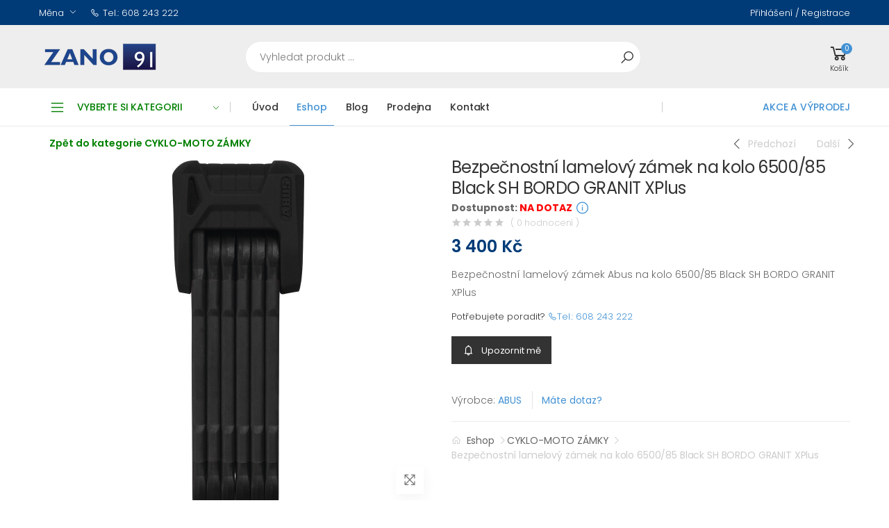

--- FILE ---
content_type: text/html; charset=utf-8
request_url: https://www.zano.cz/zamecnictvi/cyklo-moto-zamky/bezpecnostni-lamelovy-zamek-na-kolo-6500-85-black-sh-bordo-granit-xplus-detail
body_size: 11891
content:
<!DOCTYPE html>
<html lang="cs-cz" dir="ltr">
<head>


<meta http-equiv="X-UA-Compatible" content="IE=edge">
<meta name="viewport" content="width=device-width, initial-scale=1, shrink-to-fit=no">
<meta charset="utf-8" />
	<base href="https://www.zano.cz/zamecnictvi/cyklo-moto-zamky/bezpecnostni-lamelovy-zamek-na-kolo-6500-85-black-sh-bordo-granit-xplus-detail" />
	<meta name="rights" content="Zano.cz" />
	<meta name="title" content="Bezpečnostní lamelový zámek na kolo 6500/85 Black SH BORDO GRANIT XPlus" />
	<meta name="robots" content="max-snippet:-1, max-image-preview:large, max-video-preview:-1" />
	<meta name="description" content="Bezpečnostní lamelový zámek na kolo 6500/85 Black SH BORDO GRANIT XPlus CYKLO-MOTO ZÁMKY Bezpečnostní lamelový zámek Abus na kolo 6500/85 Black SH BORDO GRANIT XPlus" />
	<title>CYKLO-MOTO ZÁMKY: Bezpečnostní lamelový zámek na kolo 6500/85 Black SH BORDO GRANIT XPlus</title>
	<link href="https://www.zano.cz/zamecnictvi/cyklo-moto-zamky/bezpecnostni-lamelovy-zamek-na-kolo-6500-85-black-sh-bordo-granit-xplus-detail" rel="canonical" />
	<link href="/templates/fishingcentrum/favicon.ico" rel="shortcut icon" type="image/vnd.microsoft.icon" />
	<link href="/components/com_virtuemart/assets/css/jquery.fancybox-1.3.4.css?vmver=a854907d" rel="stylesheet" />
	<link href="/templates/fishingcentrum/css/line-awesome.min.css?702169b0b0aa457fa9ca146cff5cce0c" rel="stylesheet" />
	<link href="/templates/fishingcentrum/css/bootstrap.min.css?702169b0b0aa457fa9ca146cff5cce0c" rel="stylesheet" />
	<link href="/templates/fishingcentrum/css/owl.carousel.css?702169b0b0aa457fa9ca146cff5cce0c" rel="stylesheet" />
	<link href="/templates/fishingcentrum/css/magnific-popup.css?702169b0b0aa457fa9ca146cff5cce0c" rel="stylesheet" />
	<link href="/templates/fishingcentrum/css/style.css?702169b0b0aa457fa9ca146cff5cce0c" rel="stylesheet" />
	<link href="/templates/fishingcentrum/css/user.css?702169b0b0aa457fa9ca146cff5cce0c" rel="stylesheet" />
	<link href="/plugins/system/countdown/scripts/countdown/jquery.countdown.css" rel="stylesheet" />
	<link href="/modules/mod_vm_extralarge_menu/css/131/2d3f4ac4330916bd02c1079d31d4b49e.css" rel="stylesheet" />
	<link href="/modules/mod_vm_extralarge_menu/css/custom.css" rel="stylesheet" />
	<style>
.is-countdown {
border-color: #4392d4;
border-style: solid;
border-width: 1px 1px 1px 1px;
color: #ffffff;
background: #4392d4 ;
width: 90%;
}
	</style>
	<script type="application/json" class="joomla-script-options new">{"csrf.token":"6400778de78c1be4578f5b3a0191a3f1","system.paths":{"root":"","base":""},"system.keepalive":{"interval":300000,"uri":"\/component\/ajax\/?format=json"}}</script>
	<script src="/media/jui/js/jquery.min.js?702169b0b0aa457fa9ca146cff5cce0c"></script>
	<script src="/media/jui/js/jquery-noconflict.js?702169b0b0aa457fa9ca146cff5cce0c"></script>
	<script src="/media/jui/js/jquery-migrate.min.js?702169b0b0aa457fa9ca146cff5cce0c"></script>
	<script src="https://www.zano.cz/templates/fishingcentrum/js/popper.min.js"></script>
	<script src="https://www.zano.cz/templates/fishingcentrum/js/jquery.elevateZoom.min.js"></script>
	<script src="/components/com_virtuemart/assets/js/jquery-ui.min.js?vmver=1.9.2"></script>
	<script src="/components/com_virtuemart/assets/js/jquery.ui.autocomplete.html.js"></script>
	<script src="/components/com_virtuemart/assets/js/jquery.noconflict.js" async></script>
	<script src="/components/com_virtuemart/assets/js/vmsite.js?vmver=a854907d"></script>
	<script src="/components/com_virtuemart/assets/js/fancybox/jquery.fancybox-1.3.4.pack.js?vmver=a854907d"></script>
	<script src="/components/com_virtuemart/assets/js/vmprices.js?vmver=a854907d"></script>
	<script src="/templates/fishingcentrum/js/minilazyload.min.js?702169b0b0aa457fa9ca146cff5cce0c"></script>
	<script src="/templates/fishingcentrum/js/main.min.js?702169b0b0aa457fa9ca146cff5cce0c"></script>
	<script src="/templates/fishingcentrum/js/user.js?702169b0b0aa457fa9ca146cff5cce0c"></script>
	<script src="/plugins/system/countdown/scripts/countdown/jquery.plugin.min.js"></script>
	<script src="/plugins/system/countdown/scripts/countdown/jquery.countdown.min.js"></script>
	<script src="/plugins/system/countdown/scripts/countdown/jquery.countdown-cs.js"></script>
	<script src="/modules/mod_virtuemart_cart/assets/js/update_cart.js?vmver=a854907d"></script>
	<script src="/media/system/js/core.js?702169b0b0aa457fa9ca146cff5cce0c"></script>
	<!--[if lt IE 9]><script src="/media/system/js/polyfill.event.js?702169b0b0aa457fa9ca146cff5cce0c"></script><![endif]-->
	<script src="/media/system/js/keepalive.js?702169b0b0aa457fa9ca146cff5cce0c"></script>
	<script>
//<![CDATA[ 
if (typeof Virtuemart === "undefined"){
	var Virtuemart = {};}
var vmSiteurl = 'https://www.zano.cz/' ;
Virtuemart.vmSiteurl = vmSiteurl;
var vmLang = '&lang=cs';
Virtuemart.vmLang = vmLang; 
var vmLangTag = 'cs';
Virtuemart.vmLangTag = vmLangTag;
var Itemid = '&Itemid=125';
Virtuemart.addtocart_popup = "1" ; 
var usefancy = true; //]]>

jQuery(document).ready(function() {
	jQuery('#currencySelector ul li').click(function(el) {
		jQuery('#virtuemart_currency_id').attr('value', jQuery(this).attr('rel'));
		jQuery('#currencySelector').submit();	
	});	
});

	</script>
	<!-- Start: Strukturovaná data Google -->
			 <script type="application/ld+json" data-type="gsd"> { "@context": "https://schema.org", "@type": "BreadcrumbList", "itemListElement": [ { "@type": "ListItem", "position": 1, "name": "Úvod", "item": "https://www.zano.cz/" }, { "@type": "ListItem", "position": 2, "name": "Eshop", "item": "https://www.zano.cz/zamecnictvi" }, { "@type": "ListItem", "position": 3, "name": "CYKLO-MOTO ZÁMKY", "item": "https://www.zano.cz/zamecnictvi/cyklo-moto-zamky" }, { "@type": "ListItem", "position": 4, "name": "Bezpečnostní lamelový zámek na kolo 6500/85 Black SH BORDO GRANIT XPlus", "item": "https://www.zano.cz/zamecnictvi/cyklo-moto-zamky/bezpecnostni-lamelovy-zamek-na-kolo-6500-85-black-sh-bordo-granit-xplus-detail" } ] } </script> <script type="application/ld+json" data-type="gsd"> { "@context": "https://schema.org", "@type": "Product", "name": "Bezpečnostní lamelový zámek na kolo 6500/85 Black SH BORDO GRANIT XPlus", "image": "https://www.zano.cz/images/virtuemart/product/6500-85-black-sh-bordo-granit-xplus.jpg", "google_product_category": "11", "brand": { "@type": "Brand", "name": "ABUS" }, "offers": { "@type": "Offer", "price": "3400.00", "priceCurrency": "CZK", "url": "https://www.zano.cz/zamecnictvi/cyklo-moto-zamky/bezpecnostni-lamelovy-zamek-na-kolo-6500-85-black-sh-bordo-granit-xplus-detail", "itemCondition": "new", "availability": "https://schema.org/OutOfStock", "priceValidUntil": "2040-12-31T00:00:00+00:00" } } </script>
			<!-- End: Strukturovaná data Google -->

</head>
<body class="site com_virtuemart view-productdetails no-layout no-task itemid-125">
<div class="page-wrapper" id="top">
<header class="header header-fc fc-gray">
<div class="header-top">
<div class="container">
<div class="header-left">
<div class="header-dropdown">
     <a href="#">Měna</a>
         <div class="header-menu">
			<form action="https://www.zano.cz/zamecnictvi/cyklo-moto-zamky/bezpecnostni-lamelovy-zamek-na-kolo-6500-85-black-sh-bordo-granit-xplus-detail" method="post" id="currencySelector">
		<input type="hidden" id="virtuemart_currency_id" name="virtuemart_currency_id" value="" />
	<ul class="currencymenu"   class="vm-chzn-select">
	<li rel="33" class="active">Česk&aacute; koruna Kč</li>
	<li rel="47">Euro &euro;</li>
</ul>
</form> 
</div>
</div>
<a href="tel:+420608243222"><i class="icon-phone"></i>Tel.: 608 243 222</a>
</div>
<div class="header-right">
<ul class="top-menu">
<!-- Horní menu start -->
<li><a href="#signin-modal" data-toggle="modal">Přihlášení / Registrace</a></li>

    <div class="modal fade" id="signin-modal" tabindex="-1" role="dialog" aria-hidden="true">
        <div class="modal-dialog modal-dialog-centered" role="document">
            <div class="modal-content">
                <div class="modal-body">
                    <button type="button" class="close" data-dismiss="modal" aria-label="Zavřít okno">
                        <span aria-hidden="true"><i class="icon-close"></i></span>
                    </button>

                    <div class="form-box">
                        <div class="form-tab">
                            <ul class="nav nav-pills nav-fill nav-border-anim" role="tablist">
                                <li class="nav-item">
                                    <a class="nav-link active" id="signin-tab" data-toggle="tab" href="#signin" role="tab" aria-controls="signin" aria-selected="true">Přihlásit se</a>
                                </li>
                                <li class="nav-item">
                                    <a class="nav-link" id="register-tab" data-toggle="tab" href="#register" role="tab" aria-controls="register" aria-selected="false">Registrace</a>
                                </li>
                            </ul>
                            <div class="tab-content" id="tab-content-5">
                                <div class="tab-pane fade show active" id="signin" role="tabpanel" aria-labelledby="signin-tab">
                       
<form action="https://www.zano.cz/zamecnictvi" method="post" id="login-form">
							
		<div id="form-login-username" class="form-group">
									<label for="modlgn-username">E-mail</label>
					<input id="modlgn-username" type="text" name="username" class="form-control" tabindex="0" size="18" placeholder="E-mail" />
						</div>
		<div id="form-login-password" class="form-group">
									<label for="modlgn-passwd">Heslo</label>
					<input id="modlgn-passwd" type="password" name="password" class="form-control" tabindex="0" size="18" placeholder="Heslo" />
							</div>
		
		<div id="form-login-submit" class="form-footer">
				<button type="submit" tabindex="0" name="Submit" class="btn btn-outline-primary-2 login-button"> <span>Přihlásit se</span>
                                                <i class="icon-long-arrow-right"></i></button>

																					
		<div id="form-login-remember" class="custom-control custom-checkbox">
		<input id="modlgn-remember" type="checkbox" name="remember" class="custom-control-input" value="yes"/><label for="modlgn-remember" class="custom-control-label">Pamatuj si mě</label>
		</div>
							 <a class="forgot-link" href="/nove-heslo">
					Zapomenuté heslo?</a>
		</div>
		<input type="hidden" name="option" value="com_users" />
		<input type="hidden" name="task" value="user.login" />
		<input type="hidden" name="return" value="aW5kZXgucGhwP0l0ZW1pZD0xMjU=" />
		<input type="hidden" name="6400778de78c1be4578f5b3a0191a3f1" value="1" />
	</form>

                                </div>
                                <div class="tab-pane fade" id="register" role="tabpanel" aria-labelledby="register-tab">
								<div class="form-footer">
								<p>Zaregistrujte se u nás v eshopu a Vaše nákupy budou ještě výhodnější. Získáte zákaznické slevy a další výhody.</p>
								<h5 class="text-center">Výhody registrace</h5>
<ul class="list-unstyled extra">
	<li><i class="la la-heart"></i> zákaznické<br>slevy</li>
	<li><i class="la la-clock-o"></i> rychlejší<br>nákup</li>
	<li><i class="la la-check-circle-o"></i> sledování<br>objednávek</li>
	<li><i class="la la-star"></i> hodnocení<br>zboží</li>	
</ul></div>
                   								<a class="btn btn-outline-primary-2" href="/prihlaseni?view=registration">
					Vytvořit účet <span class="icon-arrow-right"></span></a>
			                                </div>
                            </div>
                        </div>
                    </div>
                </div>
            </div>
        </div>
    </div>
<!-- Horní menu konec -->
</ul>
</div>
</div>
</div>
<div class="header-middle">
<div class="container">
<div class="header-left">
<button class="mobile-menu-toggler">
<span class="sr-only">Přepnout na menu pro mobilní telefon</span>
<i class="icon-bars"></i>
</button>
<!-- Logo start -->
<a class="logo" href="/">
<img src="https://www.zano.cz/images/logo.png" alt="Zano.cz zámečnictví Brno"  width="169" height="40"/></a>
<!-- Logo konec -->
</div>
<!-- Vyhledávání start -->
<div class="header-center">
          
<form action="/zamecnictvi/results,1-24?search=true" method="get">
<div class="header-search header-search-extended header-search-visible d-none d-lg-block ">
<a href="#" class="search-toggle" role="button"><i class="icon-search"></i></a>
 <div class="header-search-wrapper search-wrapper-wide">
    <label for="mod_virtuemart_search" class="sr-only">Vyhledat</label>
	<input name="keyword" id="mod_virtuemart_search" maxlength="40" placeholder="Vyhledat produkt ..." class="form-control" type="text" size="40"/><button type="submit" value="Hledat" class="btn btn-primary " onclick="this.form.keyword.focus();"><i class="icon-search"></i></button></div>
</div>
		<input type="hidden" name="limitstart" value="0" />
		<input type="hidden" name="option" value="com_virtuemart" />
		<input type="hidden" name="view" value="category" />
		<input type="hidden" name="virtuemart_category_id" value="0"/>

	  </form>
</div>
<!-- Vyhledávání konec -->
<div class="header-right">
<!-- Virtuemart 2 Ajax Card -->
<div class="vmCartModule dropdown cart-dropdown " id="vmCartModule">
<a href="#" class="dropdown-toggle" role="button" data-toggle="dropdown" aria-haspopup="true" aria-expanded="false" data-display="static">
<div class="icon">
<i class="la la-shopping-cart"></i>
<span class="cart-count">0</span>
</div>
<p>Košík</p>
</a>
<div class="dropdown-menu dropdown-menu-right">
	<div class="hiddencontainer" style="display: none;">
		<div class="vmcontainer dropdown-cart-products">
			<div class="product_row product">
			<div class="product-cart-details">
			<h4 class="product-title product_name"></h4>
			<span class="cart-product-info">
				<span class="quantity cart-product-qty"></span>&nbsp;x&nbsp;
							<span class="subtotal_with_tax"></span>
						</span>
			</div>
<figure class="product-image-container item-info image"></figure>
		<!-- <a href="#" class="btn-remove" title="Smazat z košíku"><i class="icon-close"></i></a>  -->
			</div>
		</div>
</div>
	<div class="vm_cart_products">
		<div class="vmcontainer dropdown-cart-products">
				</div>
</div>			
<div class="total_products">košík je prázdný</div>
<div class="total dropdown-cart-total">
		</div>
<div class="show_cart dropdown-cart-action">
	</div>

<div class="payments-signin-button" ></div></div>
<noscript>
Počkejte prosím</noscript>
</div>


</div>
</div>
</div>
<div class="header-bottom sticky-header">
<div class="container">
<!-- eshop menu start -->
<div class="header-left">

<div id="vm_extralarge_menu" class=" dropdown category-dropdown">
<a href="#" class="dropdown-toggle" role="button" data-toggle="dropdown" aria-haspopup="true" aria-expanded="false" data-display="static" title="Vyberte kategorii">
Vyberte si kategorii <i class="icon-angle-down"></i>
</a>
<div class="dropdown-menu">
<nav class="side-nav">
<ul class="vm_extralarge_menu vm_extralarge_menu  menu-vertical sf-arrows" id="vm_menu09_41398">
<li ><a href="/zamecnictvi/stavec-dveri" >STAVĚČ DVEŘÍ</a></li><li ><a href="/zamecnictvi/akce-a-vyprodej" >AKCE A VÝPRODEJ</a></li><li ><a href="/zamecnictvi/magneticke-zamky" >MAGNETICKÉ ZÁMKY</a></li><li ><a href="/zamecnictvi/panikove-kovani" >PANIKOVÉ KOVÁNÍ</a></li><li ><a href="/zamecnictvi/bezpecnostni-zamky-na-okna" >BEZPEČNOSTNÍ ZÁMKY NA OKNA</a></li><li class="parent"><a href="/zamecnictvi/dverni-zavirace-1" >DVEŘNÍ ZAVÍRAČE</a><ul><li class="parent"><a href="/zamecnictvi/dverni-zavirace-1/nahradni-dily-a-doplnky" >NÁHRADNÍ DÍLY A DOPLŇKY</a></li><li class="parent"><a href="/zamecnictvi/dverni-zavirace-1/zavirace" >ZAVÍRAČE</a></li></ul></li><li ><a href="/zamecnictvi/dverni-kovani-pro-profilove-plastove-dvere" >DVEŘNÍ KOVÁNÍ PRO PROFILOVÉ PLASTOVÉ DVEŘE</a></li><li ><a href="/zamecnictvi/elektromagnety" >ELEKTROMAGNETY</a></li><li class="parent"><a href="/zamecnictvi/zadlabaci-zamky" >ZADLABACÍ ZÁMKY</a><ul><li class="parent"><a href="/zamecnictvi/zadlabaci-zamky/dozicky-klic" >DÓZICKÝ KLÍČ</a></li><li class="parent"><a href="/zamecnictvi/zadlabaci-zamky/vicebodove-bezpecnostni-zamky" >VÍCEBODOVÉ BEZPEČNOSTNÍ ZÁMKY</a></li><li class="parent"><a href="/zamecnictvi/zadlabaci-zamky/wc-a-mezipokojove" >WC A MEZIPOKOJOVÉ</a></li><li class="parent"><a href="/zamecnictvi/zadlabaci-zamky/cylindricka-vlozka" >CYLINDRICKÁ VLOŽKA</a></li><li class="parent"><a href="/zamecnictvi/zadlabaci-zamky/tvarovy-klic" >TVAROVÝ KLÍČ</a></li><li class="parent"><a href="/zamecnictvi/zadlabaci-zamky/vratove-zamky" >VRATOVÉ ZÁMKY</a></li></ul></li><li ><a href="/zamecnictvi/nabytkove-zamky" >NÁBYTKOVÉ ZÁMKY</a></li><li ><a href="/zamecnictvi/dverni-a-nabytkove-panty" >DVEŘNÍ A NÁBYTKOVÉ PANTY</a></li><li ><a href="/zamecnictvi/zapadaci-plechy" >ZAPADACÍ PLECHY</a></li><li ><a href="/zamecnictvi/prumyslove-zamky" >PRŮMYSLOVÉ ZÁMKY</a></li><li class="parent"><a href="/zamecnictvi/dverni-prislusenstvi-1" >DVEŘNÍ PŘÍSLUŠENSTVÍ</a><ul><li class="parent"><a href="/zamecnictvi/dverni-prislusenstvi-1/zarazky-dveri-a-tlumice" >ZARÁŽKY DVEŘÍ A TLUMIČE</a></li><li class="parent"><a href="/zamecnictvi/dverni-prislusenstvi-1/kukatka" >KUKÁTKA</a></li><li class="parent"><a href="/zamecnictvi/dverni-prislusenstvi-1/retizky" >ŘETÍZKY</a></li><li class="parent"><a href="/zamecnictvi/dverni-prislusenstvi-1/alarm" >ALARM</a></li></ul></li><li ><a href="/zamecnictvi/bezpecnostni-kovani" >BEZPEČNOSTNÍ KOVÁNÍ</a></li><li ><a href="/zamecnictvi/okenni-a-balkonova-kovani" >OKENNÍ A BALKÓNOVÁ KOVÁNÍ</a></li><li ><a href="/zamecnictvi/zastrce" >ZÁSTRČE</a></li><li class="parent"><a href="/zamecnictvi/elektricke-otevirace-dveri" >ELEKTRICKÉ OTEVÍRAČE DVEŘÍ</a><ul><li class="parent"><a href="/zamecnictvi/elektricke-otevirace-dveri/fab-klasik" >FAB Klasik</a></li></ul></li><li class="parent"><a href="/zamecnictvi/trezory-a-sejfy" >TREZORY A SEJFY</a><ul><li class="parent"><a href="/zamecnictvi/trezory-a-sejfy/archivacni-trezory" >ARCHIVAČNÍ TREZORY</a></li><li class="parent"><a href="/zamecnictvi/trezory-a-sejfy/nabytkove-trezory" >NÁBYTKOVÉ TREZORY</a><ul><li class="parent"><a href="/zamecnictvi/trezory-a-sejfy/nabytkove-trezory/trezory-nabytkove" >TREZORY NÁBYTKOVÉ</a><ul><li class="parent"><a href="/zamecnictvi/trezory-a-sejfy/nabytkove-trezory/trezory-nabytkove/bezpecnostni-trida-s2" >BEZPEČNOSTNÍ TŘÍDA S2</a></li><li class="parent"><a href="/zamecnictvi/trezory-a-sejfy/nabytkove-trezory/trezory-nabytkove/bezpecnostni-trida-5" > BEZPEČNOSTNÍ TŘÍDA 2</a></li><li class="parent"><a href="/zamecnictvi/trezory-a-sejfy/nabytkove-trezory/trezory-nabytkove/bezpecnostni-trida-1" >BEZPEČNOSTNÍ TŘÍDA 1</a></li><li class="parent"><a href="/zamecnictvi/trezory-a-sejfy/nabytkove-trezory/trezory-nabytkove/bezpecnostni-trida-z3" >BEZPEČNOSTNÍ TŘÍDA Z3</a></li><li class="parent"><a href="/zamecnictvi/trezory-a-sejfy/nabytkove-trezory/trezory-nabytkove/bezpecnostni-trida-6" >BEZPEČNOSTNÍ TŘÍDA 3</a></li><li class="parent"><a href="/zamecnictvi/trezory-a-sejfy/nabytkove-trezory/trezory-nabytkove/bezpecnostni-trida-2" >BEZPEČNOSTNÍ TŘÍDA 0</a></li></ul></li><li class="parent"><a href="/zamecnictvi/trezory-a-sejfy/nabytkove-trezory/sejfy-nabytkove" >SEJFY NÁBYTKOVÉ</a></li></ul></li><li class="parent"><a href="/zamecnictvi/trezory-a-sejfy/trezory-na-zbrane" >TREZORY NA ZBRANĚ</a><ul><li class="parent"><a href="/zamecnictvi/trezory-a-sejfy/trezory-na-zbrane/skrine-na-zbrane" >SKŘÍNĚ NA ZBRANĚ</a></li><li class="parent"><a href="/zamecnictvi/trezory-a-sejfy/trezory-na-zbrane/sejfy-na-zbrane" >SEJFY NA ZBRANĚ</a></li><li class="parent"><a href="/zamecnictvi/trezory-a-sejfy/trezory-na-zbrane/trezory-na-zbrane-1" >TREZORY NA ZBRANĚ</a></li></ul></li><li class="parent"><a href="/zamecnictvi/trezory-a-sejfy/trezorove-dvere" >TREZOROVÉ DVEŘE</a></li><li class="parent"><a href="/zamecnictvi/trezory-a-sejfy/ohnivzdorne-trezory" >OHNIVZDORNÉ TREZORY</a><ul><li class="parent"><a href="/zamecnictvi/trezory-a-sejfy/ohnivzdorne-trezory/sejfy-ohnivzdorne" >SEJFY OHNIVZDORNÉ</a></li><li class="parent"><a href="/zamecnictvi/trezory-a-sejfy/ohnivzdorne-trezory/trezory-ohnivzdorne" >TREZORY OHNIVZDORNÉ</a><ul><li class="parent"><a href="/zamecnictvi/trezory-a-sejfy/ohnivzdorne-trezory/trezory-ohnivzdorne/bezpecnostni-trida-9" >BEZPEČNOSTNÍ TŘÍDA   3</a></li><li class="parent"><a href="/zamecnictvi/trezory-a-sejfy/ohnivzdorne-trezory/trezory-ohnivzdorne/bezpecnostni-trida-7" >BEZPEČNOSTNÍ TŘÍDA   1</a></li><li class="parent"><a href="/zamecnictvi/trezory-a-sejfy/ohnivzdorne-trezory/trezory-ohnivzdorne/bezpecnostni-trida-8" >BEZPEČNOSTNÍ TŘÍDA   2</a></li><li class="parent"><a href="/zamecnictvi/trezory-a-sejfy/ohnivzdorne-trezory/trezory-ohnivzdorne/bezpecnostni-trida-0" >BEZPEČNOSTNÍ TŘÍDA   0</a></li></ul></li></ul></li><li class="parent"><a href="/zamecnictvi/trezory-a-sejfy/zazdivaci-trezory" >ZAZDÍVACÍ TREZORY A SEJFY</a><ul><li class="parent"><a href="/zamecnictvi/trezory-a-sejfy/zazdivaci-trezory/sejfy-zazdivaci" >SEJFY ZAZDÍVACÍ</a></li><li class="parent"><a href="/zamecnictvi/trezory-a-sejfy/zazdivaci-trezory/trezory-zazdivaci" >TREZORY ZAZDÍVACÍ</a></li></ul></li><li class="parent"><a href="/zamecnictvi/trezory-a-sejfy/trezory-do-podlahy" >TREZORY DO PODLAHY</a></li><li class="parent"><a href="/zamecnictvi/trezory-a-sejfy/trezory-s-vhozem" >TREZORY S VHOZEM</a></li></ul></li><li ><a href="/zamecnictvi/petlice-a-zavory" >PETLICE A ZÁVORY</a></li><li ><a href="/zamecnictvi/mincove-zamky" >MINCOVÉ ZÁMKY</a></li><li class="parent"><a href="/zamecnictvi/cylindricke-vlozky" >CYLINDRICKÉ VLOŽKY</a><ul><li class="parent"><a href="/zamecnictvi/cylindricke-vlozky/vlozky-fab-ng" >VLOŽKY V BEZPEČNOSTNÍ TŘÍDĚ 2</a></li><li class="parent"><a href="/zamecnictvi/cylindricke-vlozky/bezpecnostni-trida-4" >VLOŽKY V BEZPEČNOSTNÍ TŘÍDĚ 4</a></li><li class="parent"><a href="/zamecnictvi/cylindricke-vlozky/bezpecnostni-trida-3" >VLOŽKY V BEZPEČNOSTNÍ TŘÍDĚ 3</a></li><li class="parent"><a href="/zamecnictvi/cylindricke-vlozky/cylindricke-vlozky-bez-certifiakce" >CYLINDRICKÉ VLOŽKY BEZ CERTIFIAKCE</a></li></ul></li><li ><a href="/zamecnictvi/panikove-zamky" >PANIKOVÉ ZÁMKY</a></li><li class="parent"><a href="/zamecnictvi/visaci-zamky" >VISACÍ ZÁMKY</a><ul><li class="parent"><a href="/zamecnictvi/visaci-zamky/visaci-zamky-na-klic" >VISACÍ ZÁMKY NA KLÍČ</a></li><li class="parent"><a href="/zamecnictvi/visaci-zamky/visaci-zamky-na-kod" >VISACÍ ZÁMKY NA KÓD</a></li></ul></li><li class="active current"><a href="/zamecnictvi/cyklo-moto-zamky" class="active">CYKLO-MOTO ZÁMKY</a></li><li class="parent"><a href="/zamecnictvi/pokladny-a-schranky" >POKLADNY A SCHRÁNKY</a><ul><li class="parent"><a href="/zamecnictvi/pokladny-a-schranky/ohnivzdorne-schranky" >OHNIVZDORNÉ SCHRÁNKY</a></li><li class="parent"><a href="/zamecnictvi/pokladny-a-schranky/uzamykatelne-schranky" >UZAMYKATELNÉ SCHRÁNKY</a></li><li class="parent"><a href="/zamecnictvi/pokladny-a-schranky/schranky-na-klice" >SCHRÁNKY NA KLÍČE</a></li><li class="parent"><a href="/zamecnictvi/pokladny-a-schranky/pokladny" >POKLADNY</a></li></ul></li><li ><a href="/zamecnictvi/systemy-generalniho-klice-sgk" >SYSTÉMY GENERÁLNÍHO KLÍČE - SGK</a></li><li class="parent"><a href="/zamecnictvi/klice-a-autoklice" >KLÍČE A AUTOKLÍČE</a><ul><li class="parent"><a href="/zamecnictvi/klice-a-autoklice/tvarove-klice" >TVAROVÉ KLÍČE</a></li><li class="parent"><a href="/zamecnictvi/klice-a-autoklice/dozicke-klice" >DÓZICKÉ KLÍČE</a></li><li class="parent"><a href="/zamecnictvi/klice-a-autoklice/schrankove-klice" >SCHRÁNKOVÉ KLÍČE</a></li></ul></li><li ><a href="/zamecnictvi/pridavne-zamky" >PŘÍDAVNÉ ZÁMKY</a></li><li ><a href="/zamecnictvi/privesky%2c-nahradni-dily%2c-ostatni" >PŘÍVĚŠKY, NÁHRADNÍ DÍLY, OSTATNÍ</a></li><li class="parent"><a href="/zamecnictvi/interierove-kovani" >INTERIEROVÉ KOVÁNÍ</a><ul><li class="parent"><a href="/zamecnictvi/interierove-kovani/stitove-kovani" >ŠTÍTOVÉ KOVÁNÍ</a></li><li class="parent"><a href="/zamecnictvi/interierove-kovani/rozetove-kovani" >ROZETOVÉ KOVÁNÍ</a></li></ul></li><li class="parent"><a href="/zamecnictvi/elektricke-zamky" >ELEKTRICKÉ ZÁMKY</a><ul><li class="parent"><a href="/zamecnictvi/elektricke-zamky/elektromotoricke-zamky" >ELEKTROMOTORICKÉ ZÁMKY</a></li><li class="parent"><a href="/zamecnictvi/elektricke-zamky/elektromechanicke-zamky" >ELEKTROMECHANICKÉ ZÁMKY</a></li></ul></li><li ><a href="/zamecnictvi/schrankove-zamky" >SCHRÁNKOVÉ ZÁMKY</a></li><li ><a href="/zamecnictvi/elektronicke-pristupove-systemy" >ELEKTRONICKÉ PŘÍSTUPOVÉ SYSTÉMY</a></li></ul>
</nav>
</div>
</div>


</div>
<!-- eshop menu konec -->
<div class="header-center">
<!-- Horní menu start -->
<nav class="main-nav">
<ul class="menu sf-arrows mod-list">
<li class="item-101 megamenu-container"><a href="/" >Úvod</a></li><li class="item-125 current active"><a href="/zamecnictvi" >Eshop</a></li><li class="item-127"><a href="/blog" >Blog</a></li><li class="item-128"><a href="/prodejna" >Prodejna</a></li><li class="item-202"><a href="/kontakt" >Kontakt</a></li></ul>
</nav>

<!-- Horní menu konec -->
</div>
<div class="header-right">
<p><a href="/zamecnictvi/akce-a-vyprodej">AKCE A VÝPRODEJ</a></p>

</div>
</div>
</div>
</header>
<main id="content" class="main">
<div id="system-message-container" class="container">
	</div>




<div class="page-content">
			<div id="bd_results" role="region" aria-live="polite">
                <div id="cf_res_ajax_loader"></div>
                    <div class="productdetails-view container">
  <div class="row">
      <div class="col-md-12">
	  <nav aria-label="breadcrumb" class="breadcrumb-nav border-0 mb-0">
                <div class="container d-flex align-items-center">
				 <ol class="breadcrumb">
                        <li class="breadcrumb-item"><a href="/zamecnictvi/cyklo-moto-zamky" class="product-details" title="CYKLO-MOTO ZÁMKY">Zpět do kategorie CYKLO-MOTO ZÁMKY</a></li>
                    </ol>
				
                    <nav class="product-pager ml-auto" aria-label="Product">
		<a href="/zamecnictvi/cyklo-moto-zamky/u-zamek-richter-rv325-detail" rel="prev" class="product-pager-link product-pager-prev" data-dynamic-update="1"><i class="icon-angle-left"></i><span>Předchozí</span></a><a href="/zamecnictvi/cyklo-moto-zamky/abus-drzak-lameloveho-zamku-sh-6000-6100-detail" rel="next" class="product-pager-link product-pager-next" data-dynamic-update="1"><span>Další</span><i class="icon-angle-right"></i></a>          </nav>
         </div>
        </nav>
	   <div class="product-details-top vm-product-container">
                        <div class="row">
                            <div class="col-md-6">
                                <div class="product-gallery">
                                     
										    <figure class="product-main-image">
        <img id="product-zoom" src="https://www.zano.cz/images/virtuemart/product/6500-85-black-sh-bordo-granit-xplus.jpg" data-zoom-image="https://www.zano.cz/images/virtuemart/product/6500-85-black-sh-bordo-granit-xplus.jpg" alt="Bezpečnostní lamelový zámek na kolo 6500/85 Black SH BORDO GRANIT XPlus">

        <a href="#" id="btn-product-gallery" class="btn-product-gallery">
            <i class="icon-arrows"></i>
        </a>
    </figure>
	
<div id="product-zoom-gallery" class="product-image-gallery">
	<a href="#"  class="product-gallery-item image-0" data-image="https://www.zano.cz/images/virtuemart/product/6500-85-black-sh-bordo-granit-xplus.jpg" data-zoom-image="https://www.zano.cz/images/virtuemart/product/6500-85-black-sh-bordo-granit-xplus.jpg" title="Cyklozámek"><img src="/images/virtuemart/product/resized/6500-85-black-sh-bordo-granit-xplus_0x250.jpg" alt="Cyklozámek"/></a><a href="#"  class="product-gallery-item image-1" data-image="https://www.zano.cz/images/virtuemart/product/6500-85-black-sh-bordo-granit-xplus-1.jpg" data-zoom-image="https://www.zano.cz/images/virtuemart/product/6500-85-black-sh-bordo-granit-xplus-1.jpg" title="Cyklozámek"><img src="/images/virtuemart/product/resized/6500-85-black-sh-bordo-granit-xplus-1_0x250.jpg" alt="Cyklozámek"/></a><a href="#"  class="product-gallery-item image-2" data-image="https://www.zano.cz/images/virtuemart/product/lamelovy-zamek-na-kolo-ABUS-6500-85-white-2.jpg" data-zoom-image="https://www.zano.cz/images/virtuemart/product/lamelovy-zamek-na-kolo-ABUS-6500-85-white-2.jpg" title="Cyklozámek"><img src="/images/virtuemart/product/resized/lamelovy-zamek-na-kolo-ABUS-6500-85-white-2_0x250.jpg" alt="Cyklozámek"/></a><a href="#"  class="product-gallery-item image-3" data-image="https://www.zano.cz/images/virtuemart/product/lamelovy-zamek-na-kolo-ABUS-6500-110-level6.jpg" data-zoom-image="https://www.zano.cz/images/virtuemart/product/lamelovy-zamek-na-kolo-ABUS-6500-110-level6.jpg" title="Cyklozámek"><img src="/images/virtuemart/product/resized/lamelovy-zamek-na-kolo-ABUS-6500-110-level6_0x250.jpg" alt="Cyklozámek"/></a><a href="#"  class="product-gallery-item image-4" data-image="https://www.zano.cz/images/virtuemart/product/lamelovy-zamek-na-kolo-ABUS-6500-110-black-sh-2 (1).jpg" data-zoom-image="https://www.zano.cz/images/virtuemart/product/lamelovy-zamek-na-kolo-ABUS-6500-110-black-sh-2 (1).jpg" title="Cyklozámek"><img src="/images/virtuemart/product/resized/lamelovy-zamek-na-kolo-ABUS-6500-110-black-sh-2 (1)_0x250.jpg" alt="Cyklozámek"/></a></div>
	
	<div class="labels-detail"></div>										
                              
                             </div>
                            </div>
<div class="col-md-6">
<div class="product-details">
		 <h1 class="product-title">Bezpečnostní lamelový zámek na kolo 6500/85 Black SH BORDO GRANIT XPlus</h1>

<span class="availability"><strong>Dostupnost: <span style="color:red">NA DOTAZ</span></strong></span>
 <a class="dostupnost" tabindex="0" role="button" data-container="body" data-html="true" data-toggle="popover" data-placement="top" data-trigger="focus hover" data-content="<p><strong>SKLADEM:</strong> <br />Zboží je skladem a můžeme ho ihned odeslat.</p>
<p><strong>SKLADEM U DODAVATELE:</strong> <br />Zboží je na skladě u dodavatele. Doba expedice je zpravidla 3 až 5 dnů.</p>
<p><strong>NA DOTAZ:</strong>&nbsp;<br />Zboží je nedostupné. Pro informaci o dostupnosti klikněte na tlačítko UPOZORNIT MĚ.</p>" title="Skladová dostupnost"><i class="la la-info-circle"></i></a>
<script>
    jQuery(function () {
        jQuery('[data-toggle=popover]').popover()
    });
 </script>
												   <div class="ratings-container">
	   <div class="ratings">
  <div class="ratings-val" style="width:0"></div>
  </div>
   <a class="ratings-text" id="review-link" href="#product-review-link">( 0 hodnocení )</a>
</div>
		
		<div class="product-price" id="productPrice1264" data-vm="product-prices">
	<div class="PricesalesPrice vm-display vm-price-value"><span class="PricesalesPrice">3 400 Kč</span></div></div>	
			<div class="product-content">
		Bezpečnostní lamelový zámek Abus na kolo 6500/85 Black SH BORDO GRANIT XPlus<p class="dinfo"> Potřebujete poradit? <a href="tel:+42608243222"><i class="icon-phone"></i>Tel.: 608 243 222</a></p></div>
		   
	<div class="product-details-action">	
			<form method="post" class="product js-recalculate" action="/zamecnictvi" autocomplete="off" >
						
				 <div class="details-action-col">	
	        <div class="product-details-action top"><a href="/zamecnictvi/bezpecnostni-lamelovy-zamek-na-kolo-6500-85-black-sh-bordo-granit-xplus-detail/notify" class="notify btn-product btn-notify"><span>Upozornit mě</span></a></div>
			</div>
			<input type="hidden" name="option" value="com_virtuemart"/>
			<input type="hidden" name="view" value="cart"/>
			<input type="hidden" name="virtuemart_product_id[]" value="1264"/>
			<input type="hidden" name="pname" value="Bezpečnostní lamelový zámek na kolo 6500/85 Black SH BORDO GRANIT XPlus"/>
			<input type="hidden" name="pid" value="1264"/>
			<input type="hidden" name="Itemid" value="125"/>		</form>
     
	<div class="details-action-wrapper">
        	<span> Výrobce:&nbsp;</span> 
	<a href="/zamecnictvi/manufacturer/abus" class="btn-product manfc">ABUS</a>                                   	<a class="btn-product ask-a-question" href="/zamecnictvi/cyklo-moto-zamky/bezpecnostni-lamelovy-zamek-na-kolo-6500-85-black-sh-bordo-granit-xplus-detail/askquestion?tmpl=component" rel="nofollow" ><span>Máte dotaz?</span></a>
        		  </div>
  </div>
 <div class="product-details-footer">
<div class="product-cat">
<div aria-label="breadcrumbs" role="navigation">
	<ul  class="breadcrumb">
				 <span><i class="la la-home"></i>&nbsp;&nbsp;</span>
		
						<li  >
										<a  href="/zamecnictvi" class="pathway"><span itemprop="name">Eshop</span></a>
															<span class="divider"><i class="la la-angle-right"></i></span>
										<meta  content="1">
				</li>
							<li  >
										<a  href="/zamecnictvi/cyklo-moto-zamky" class="pathway"><span itemprop="name">CYKLO-MOTO ZÁMKY</span></a>
															<span class="divider"><i class="la la-angle-right"></i></span>
										<meta  content="2">
				</li>
							<li   class="active">
					<span itemprop="name">
					Bezpečnostní lamelový zámek na kolo 6500/85 Black SH BORDO GRANIT XPlus					</span>
					<meta  content="3">
				</li>
				</ul>
</div>
</div>
 <div class="social-icons social-icons-sm"></div>                          
</div>	
</div>
</div>
</div>
    <div class="product-details-tab">
                        <ul class="nav nav-pills justify-content-center" role="tablist">
                            <li class="nav-item">
                                <a class="nav-link active" id="product-desc-link" data-toggle="tab" href="#product-desc-tab" role="tab" aria-controls="product-desc-tab" aria-selected="true">Popis produktu</a>
                            </li> 	 <li class="nav-item">
                            </li>
                            <li class="nav-item">
                                <a class="nav-link" id="product-shipping-link" data-toggle="tab" href="#product-shipping-tab" role="tab" aria-controls="product-shipping-tab" aria-selected="false">Platba a doprava</a>
                            </li>
                            <li class="nav-item">
                                <a class="nav-link" id="product-review-link" data-toggle="tab" href="#product-review-tab" role="tab" aria-controls="product-review-tab" aria-selected="false">Hodnocení</a>
                            </li>
                        </ul>
                        <div class="tab-content">
<div class="tab-pane fade show active" id="product-desc-tab" role="tabpanel" aria-labelledby="product-desc-link">
		<div class="product-desc-content" >
	<p>Bezpečnostní lamelový zámek Abus na kolo 6500/85 Black SH BORDO GRANIT XPlus</p>
<p>- Vysoce pevnostní pláty o síle 5.5 mm jsou vyrobeny ze speciální tvrzené oceli<br />- Vysoká odolnost proti brutálním metodám otevření zámku<br />- Maximální flexibilita<br />- Jednoduchý transport v držáku upevněném na rámu jízdního kola <br />- Patentovaný uzamykací systém ABUS X-Plus<br />- Kódová karta pro výrobu náhradních klíčů<br />- Celková délka 85 cm <br />- Hmotnost: 1580 g</p>		</div>
	 </div>
<div class="tab-pane fade" id="product-shipping-tab" role="tabpanel" aria-labelledby="product-shipping-link">
                                <div class="product-desc-content">
                                    <h3>Platba a doprava</h3>
								                                    <p>Podrobné informace o nabízených možnostech doručení a způsobech platby naleznete také <a href="/platba">zde</a>. Objednávky s osobním odběrem je možné vyzvednout po předchozí telefonické domluvě na <a href="/prodejna" title="Prodejna a eshop">adrese prodejny</a>. Vyčkejte prosím, až vás budeme informovat, že je zboží připravené k odběru.<br>
                                     Doufáme, že se vám bude líbit každý produkt, ale pokud budete potřebovat zboží vrátit, můžete tak učinit do 14 dní od zakoupení. Podrobné informace o tom, jak provést vrácení zboží, naleznete v <a href="/kontakt"> informacích o vrácení</a>. Zde si můžete stáhnout také formulář.</p>
                                </div>
                            </div>
<div class="tab-pane fade" id="product-review-tab" role="tabpanel" aria-labelledby="product-review-link">
                                <div class="reviews">
                                    <h3>Hodnocení produktu Bezpečnostní lamelový zámek na kolo 6500/85 Black SH BORDO GRANIT XPlus</h3>                                  
<div class="customer-reviews"><div class="review">
					
					<div class="clear"></div>
	</div>
</div>                             </div>
                        </div>
                    </div>
</div>
	<script   id="ready.vmprices-js" type="text/javascript" >//<![CDATA[ 
jQuery(document).ready(function($) {

		Virtuemart.product($("form.product"));
}); //]]>
</script><script   id="popups-js" type="text/javascript" >//<![CDATA[ 
jQuery(document).ready(function($) {
		
		$('a.ask-a-question, a.printModal, a.recommened-to-friend, a.manuModal').click(function(event){
		  event.preventDefault();
		  $.fancybox({
			href: $(this).attr('href'),
			type: 'iframe',
			height: 550
			});
		  });
		
	}); //]]>
</script><script   id="recalcReady-js" type="text/javascript" >//<![CDATA[ 
jQuery(document).ready(function($) {
	$("form.js-recalculate").each(function(){
		if ($(this).find(".product-fields").length && !$(this).find(".no-vm-bind").length) {
			var id= $(this).find('input[name="virtuemart_product_id[]"]').val();
			Virtuemart.setproducttype($(this),id);
		}
	});
}); //]]>
</script>
</div>
</div>
</div>
</div>
                </div>
</div>
<div class="container"><hr class="mt-0 mb-0" /></div>

            <div class="icon-boxes-container mt-2 mb-2 bg-transparent">
                <div class="container">
                    <div class="row">


                        <div class="col-sm-6 col-lg-3">
                            <div class="icon-box icon-box-side">
                                <span class="icon-box-icon text-dark">
                                        <i class="icon-info-circle"></i>
                                </span>
                                <div class="icon-box-content">
                                    <h3 class="icon-box-title">Služby na prodejnách</h3>
                                    <p>Kompletní sortiment</p>
                                </div>
                            </div>
                        </div>

                        <div class="col-sm-6 col-lg-3">
                            <div class="icon-box icon-box-side">
                                <span class="icon-box-icon text-dark">
                                    <i class="icon-rocket"></i>
                                </span>

                                <div class="icon-box-content">
                                    <h3 class="icon-box-title">Rychlé doručení</h3>
                                    <p> Vše skladem</p>
                                </div>
                            </div>
                        </div>

                        <div class="col-sm-6 col-lg-3">
                            <div class="icon-box icon-box-side">
                                <span class="icon-box-icon text-dark">
                                    <i class="icon-heart-o"></i>
                                </span>

                                <div class="icon-box-content">
                                    <h3 class="icon-box-title">Firma s tradicí</h3>
                                    <p>založeno 1991</p>
                                </div>
                            </div>
                        </div>

                        <div class="col-sm-6 col-lg-3">
                            <div class="icon-box icon-box-side">
                                <span class="icon-box-icon text-dark">
                                    <i class="icon-life-ring"></i>
                                </span>

                                <div class="icon-box-content">
                                    <h3 class="icon-box-title"> Odborné poradenství</h3>
                                    <p>Pozáruční servis</p>
                                </div>
                            </div>
                        </div>
                    </div>
                </div>
            </div>

</main>
<footer class="footer">
<div class="footer-middle">
<div class="container">
<div class="row">
<div class="col-sm-6 col-lg-3">
<div class="widget widget-about">

<p><img src="/images/logo_spodni.png" alt="Zámečnictví Zano.cz" width="169" height="40"></p>
<div class="widget-call">
<i class="icon-phone"></i>
Objednávky na telefon přijímáme od 8 do 17:00 hodin. Pouze pracovní dny.<br /><br />
<a href="tel:+420608243222 ">+420 608 243 222</a>
</div>
</div>
</div>
<div class="col-sm-6 col-lg-3">
<div class="widget">
<h4 class="widget-title">E-shop</h4>

<ul class="widget-list">
<li><a href="/prodejna">O nás</a></li>
<li><a href="/blog">Blog</a></li>
<li><a href="/kontakt">Kontaktní informace</a></li>
<li><a href="/mapa-webu">Mapa webových stránek</a></li>
</ul>
</div>
</div>
<div class="col-sm-6 col-lg-3">
<div class="widget">
<h4 class="widget-title">Platba a doprava</h4>

<ul class="widget-list">
<li><a href="/platba">Způsoby platby a dopravy</a></li>
<li><a href="/obchodni-podminky">Obchodní podmínky eshopu</a></li>
<li><a href="/obchodni-podminky#reklamace">Reklamace zboží</a></li>
<li><a href="/gdpr">Ochrana osobních údajů</a></li>
</ul>
</div>
</div>
<div class="col-sm-6 col-lg-3">
<div class="widget">
<h4 class="widget-title">Váš účet</h4>

<ul class="widget-list">
<li><a href="/zakaznik/vas-ucet">Registrace (nepovinná)</a></li>
<li><a href="/nove-heslo">Zapomenuté heslo</a></li>
<li><a href="/zakaznik/objednavky">Vaše objednávky</a></li>
<li><a href="/kosik">Nákupní košík</a></li>
</ul>
</div>
</div>
</div>
</div>
</div>
<div class="footer-bottom">
<div class="container">
<p class="footer-copyright">&copy; 2026 Zano.cz - Zámečnictví Brno. Tel.: <a href="tel:+420608243222">+420 608 243 222</a>. Vytvořil <a href="https://www.linelab.cz/" title="Tvorba webových stránek a eshopů">Linelab</a>.</p>
<figure class="footer-payments">
<img src="/images/platby.png" alt="Platební metody v eshopu Zano.cz" width="226" height="20">
</figure>
</div>
</div>
<div class="container text-center"><small>EET oznámení: Podle zákona o evidenci tržeb je prodávající povinen vystavit kupujícímu účtenku. Zároveň je povinen zaevidovat přijatou tržbu u správce daně online. V případě technického výpadku pak nejpozději do 48 hodin. Při poskytování služeb nám mohou pomáhat soubory cookie. Plně respektujeme nastavení vašeho prohlížeče. Chcete-li cookie vypnout, učiňte tak v prohlížeči. Ceny jsou s DPH. </small></div>
</footer>
</div>
<button id="scroll-top" title="Zpět nahoru"><i class="icon-arrow-up"></i></button>
<div class="mobile-menu-overlay"></div>
<div class="mobile-menu-container">
<div class="mobile-menu-wrapper">
<span class="mobile-menu-close"><i class="icon-close"></i></span>

<form class="cf-form-search mobile-search" id="cf_form_127" action="/vysledky/" method="get">
			<input name="q" id="q_127_0" value="" type="search" placeholder="Vyhledávání ..." maxlength="100" size="15" class="cf-searchmod-input form-control cf-searchmod-input-small" />
			<button type="submit" id="q_127_button" class="btn btn-primary cf_apply_button btn-small" title="Vyhledat"><i class="icon-search"></i></button>
        <div class="cf_message" id="q_127_message"></div>
		</form>
<ul class="nav nav-pills-mobile nav-border-anim" role="tablist">
<li class="nav-item">
<a class="nav-link active" id="mobile-cats-link" data-toggle="tab" href="#mobile-cats-tab" role="tab" aria-controls="mobile-cats-tab" aria-selected="true">Kategorie</a>
</li>
<li class="nav-item">
<a class="nav-link" id="mobile-menu-link" data-toggle="tab" href="#mobile-menu-tab" role="tab" aria-controls="mobile-menu-tab" aria-selected="false">Značky</a>
</li>
</ul>
<div class="tab-content">
<div class="tab-pane fade show active" id="mobile-cats-tab" role="tabpanel" aria-labelledby="mobile-cats-link">
<nav class="mobile-nav">
<ul class="mobile-menu">
<li><a href="/zamecnictvi/akce-a-vyprodej" >AKCE A VÝPRODEJ</a></li><li><a href="/zamecnictvi/cylindricke-vlozky" >CYLINDRICKÉ VLOŽKY</a></li><li><a href="/zamecnictvi/dverni-kovani" >DVEŘNÍ KOVÁNÍ</a></li><li><a href="/zamecnictvi/zavirace-dveri" >ZAVÍRAČE DVEŘÍ</a></li><li><a href="/zamecnictvi/elektricke-zamky" >ELEKTRICKÉ ZÁMKY</a></li><li><a href="/zamecnictvi/panikove-zamky" >PANIKOVÉ ZÁMKY</a></li><li><a href="/zamecnictvi/trezory-a-sejfy" >TREZORY A SEJFY</a></li><li><a href="/zamecnictvi/zadlabavaci-zamky" >ZADLABÁVACÍ ZÁMKY</a></li><li><a href="/zamecnictvi/klice-a-autoklice" >KLÍČE A AUTOKLÍČE</a></li><li><a href="/zamecnictvi/visaci-zamky" >VISACÍ ZÁMKY</a></li><li><a href="/zamecnictvi/cyklo-moto-zamky" >CYKLO-MOTO ZÁMKY</a></li><li><a href="/zamecnictvi/pokladny-a-schranky" >POKLADNY A SCHRÁNKY</a></li><li><a href="/zamecnictvi/systemy-generalniho-klice-sgk" >SYSTÉMY GENERÁLNÍHO KLÍČE - SGK</a></li><li><a href="/zamecnictvi/dverni-prislusenstvi" >DVEŘNÍ PŘÍSLUŠENSTVÍ</a></li><li><a href="/zamecnictvi/privesky%2c-nahradni-dily%2c-ostatni" >PŘÍVĚŠKY, NÁHRADNÍ DÍLY, OSTATNÍ</a></li><li><a href="/zamecnictvi/elektronicke-pristupove-systemy" >ELEKTRONICKÉ PŘÍSTUPOVÉ SYSTÉMY</a></li></ul>
</ul>
</nav>
</div>
<div class="tab-pane fade" id="mobile-menu-tab" role="tabpanel" aria-labelledby="mobile-menu-link">
<nav class="mobile-nav">

<ul class="mobile-menu">
<li><a href="/zamecnictvi/manufacturer/abus">
ABUS</a></li>
<li><a href="/zamecnictvi/manufacturer/ac-t">
AC-T</a></li>
<li><a href="/zamecnictvi/manufacturer/assa-abloy">
ASSA ABLOY</a></li>
<li><a href="/zamecnictvi/manufacturer/bonaiti">
BONAITI</a></li>
<li><a href="/zamecnictvi/manufacturer/brano">
BRANO</a></li>
<li><a href="/zamecnictvi/manufacturer/comsafe">
COMSAFE</a></li>
<li><a href="/zamecnictvi/manufacturer/dormakaba">
DORMAKABA</a></li>
<li><a href="/zamecnictvi/manufacturer/erbi">
ERBI</a></li>
<li><a href="/zamecnictvi/manufacturer/euro-elzett">
EURO ELZETT</a></li>
<li><a href="/zamecnictvi/manufacturer/evva">
EVVA</a></li>
<li><a href="/zamecnictvi/manufacturer/fab">
FAB</a></li>
<li><a href="/zamecnictvi/manufacturer/fapim">
FAPIM</a></li>
<li><a href="/zamecnictvi/manufacturer/geze">
GEZE</a></li>
<li><a href="/zamecnictvi/manufacturer/hobes">
HOBES</a></li>
<li><a href="/zamecnictvi/manufacturer/holar">
HOLAR</a></li>
<li><a href="/zamecnictvi/manufacturer/hoppe">
HOPPE</a></li>
<li><a href="/zamecnictvi/manufacturer/ibfm">
IBFM</a></li>
<li><a href="/zamecnictvi/manufacturer/komas">
KOMAS</a></li>
<li><a href="/zamecnictvi/manufacturer/profikon">
PROFIKON</a></li>
<li><a href="/zamecnictvi/manufacturer/ronis">
RONIS</a></li>
<li><a href="/zamecnictvi/manufacturer/rostex">
ROSTEX</a></li>
<li><a href="/zamecnictvi/manufacturer/rottner">
ROTTNER</a></li>
<li><a href="/zamecnictvi/manufacturer/sieg">
SIEGENIA KFV</a></li>
<li><a href="/zamecnictvi/manufacturer/siso">
SISO</a></li>
<li><a href="/zamecnictvi/manufacturer/t-safe">
T-SAFE</a></li>
<li><a href="/zamecnictvi/manufacturer/tkz">
TKZ</a></li>
<li><a href="/zamecnictvi/manufacturer/tokoz">
TOKOZ</a></li>
<li><a href="/zamecnictvi/manufacturer/winkhaus">
WINKHAUS</a></li>
<li><a href="/zamecnictvi/manufacturer/yale">
YALE</a></li>
</ul>


</nav>
</div>
</div>
<div class="social-icons">
<a href="#" class="social-icon" target="_blank" title="Facebook"><i class="icon-facebook-f"></i></a>&nbsp;&nbsp;&nbsp;&nbsp;sledujte nás na Facebooku
</div>
</div>
</div>
<script src="/templates/fishingcentrum/js/bootstrap.bundle.min.js"></script>
<script src="/templates/fishingcentrum/js/jquery.hoverIntent.min.js"></script>
<script src="/templates/fishingcentrum/js/jquery.waypoints.min.js"></script>
<script src="/templates/fishingcentrum/js/superfish.min.js"></script>
<script src="/templates/fishingcentrum/js/owl.carousel.min.js"></script>
<script src="/templates/fishingcentrum/js/jquery.plugin.min.js"></script>
<script src="/templates/fishingcentrum/js/jquery.magnific-popup.min.js"></script>


</body>
</html>

--- FILE ---
content_type: text/css
request_url: https://www.zano.cz/templates/fishingcentrum/css/user.css?702169b0b0aa457fa9ca146cff5cce0c
body_size: 9955
content:
.btn.logoutf { padding: 2px 5px; font-weight: 400; font-size: 13px; line-height: 1.5; letter-spacing: -.01em; min-width: auto; color: #fff; border: 1px solid #fff; } .owl-carousel .owl-item img, .deal-container img.product-image { display: block; width: auto; margin: 0 auto; } .btn-product.btn-cart { background-color: #333333; border: 1px solid #333333; line-height: 1; } .addtocart-area{ display: flex; align-items: center; justify-content: center; width: 50%; } .product.js-recalculate { border: 0; padding:0; margin:0; } .top-menu .header-dropdown a { } /* -- form validation */ .invalid { border-color: #B94A48;background:#F2DEDE} label.invalid , label.required  span{ color: #B94A48; background:none } /* -- Joomla edit buttons  Frontendediting*/ #editor-xtd-buttons { padding: 0px; } .edit tr:hover  td {background:#eee} .button2-left, .button2-right, .button2-left div, .button2-right div { float: left; } .button2-left a, .button2-right a, .button2-left span, .button2-right span { display: block; float: left; color: #666; cursor: pointer; } .button2-left span, .button2-right span { cursor: default; color: #999; } .button2-left .page a, .button2-right .page a, .button2-left .page span, .button2-right .page span { padding: 0 6px; } .page span { color: #000; font-weight: bold; } .button2-left, .button2-right { float: left; margin-left: 5px; } .edit .formelm-buttons {text-align:right} .edit .formelm-buttons button {background:#D9EDF7; color:#095197;} .edit .formelm-buttons button:hover {color:#D9EDF7; background:#095197;} .modal-button:link, .modal-button:visited, .button2-left .readmore a:link, .button2-left .readmore a:visited, .button2-left .blank a:link, .button2-left .blank a:visited { background-color: #D9EDF7; color:#095197;border:solid 1px #BCE8F1; border-top:0; border-radius:0 0 3px 3px;  text-decoration:none; padding:3px} .button2-left a:hover, .button2-left .blank a:hover, .button2-left .readmore a:hover, .button2-right a:hover { text-decoration: none; color: #fff; background:#095197; } .pull-right { float: right; } .pull-left { float: left; } .btn-toolbar .btn { -moz-border-bottom-colors: none; -moz-border-left-colors: none; -moz-border-right-colors: none; -moz-border-top-colors: none; border-image: none; border-radius: 0; border:0; padding: 0; text-decoration: none; } div.toggle-editor { } /* Caption fixes */ .img_caption .left { float: left; margin-right: 1em; } .img_caption .right { float: right; margin-left: 1em; } .img_caption .left p { clear: left; text-align: center; } .img_caption .right p { clear: right; text-align: center; } .img_caption  { text-align: center!important; } .img_caption.none { margin-left:auto; margin-right:auto; } /* New captions */ figure.pull-center, img.pull-center { margin-left: auto; margin-right: auto; } figcaption { display: table-caption; caption-side: bottom; } /* Calendar */ #jform_publish_down_btn { width: 18px; height: 18px; margin-left: 3px; background: url(../images/system/calendar.png) no-repeat; cursor: pointer; vertical-align: middle; } #jform_publish_up_btn { width: 18px; height: 18px; margin-left: 3px; background: url(../images/system/calendar.png) no-repeat; cursor: pointer; vertical-align: middle; } /* System Messages */ .error { padding:0px; margin-bottom: 20px; } .error h2 { color:#000 !important; font-size:1.4em !important; text-transform:uppercase; padding:0 0 0 0px !important } #system-message dt { font-weight: bold; } #system-message dd { margin: 0 0 15px 0; font-weight: bold; text-indent: 0px; padding:0 } #system-message dd ul { color: #000; list-style: none; padding: 0px; } #system-message dd ul li { line-height:1.5em } /* System Standard Messages */ #system-message dt.message { position:absolute; top:-2000px; left:-3000px; } #system-message dd.message  ul { background: #fff  url(../images/system/notice-info.png) no-repeat; padding-left:40px; padding: 10px 10px 10px 40px; border: 2px solid #90B203; border-radius:10px } #system-message dd.message ul li{background:none !important} /* System Error Messages */ #system-message dt.error { position:absolute; top:-2000px; left:-3000px; } #system-message dd.error ul { background:#fff url(../images/system/notice-alert.png) no-repeat ; padding-left:40px; padding: 10px 10px 10px 40px; border: 2px solid #990000; border-radius:10px } /* System Notice Messages */ #system-message dt.notice { position:absolute; top:-2000px; left:-3000px; } #system-message dd.notice  ul { background:#fff url(../images/system/notice-note.png) no-repeat ; padding-left:40px; padding: 10px 10px 10px 40px; border: 2px solid #FAA528; border-radius:10px } #system-message dd.notice ul { color: #000;margin:10px 0 } #system-message { margin: 2rem 0; padding: 0} #system-message dt { font-weight: bold; } #system-message dd { font-weight: bold; padding: 0; } .tip-wrap { background:#FEFDE2; font-size:0.8em ; padding:5px; border:solid 1px #ddd; border-radius:3px; box-shadow: 0 1px 5px #ccc } .tip-title {font-weight:bold} #all #upload-flash ul li a:hover, #all .item a:hover span { background:#095197; color:#fff; } /* ##########################  user profile  ########################### */ #users-profile-core, #users-profile-custom { margin:10px 0 15px 0; padding:15px; } #users-profile-core dt, #users-profile-custom dt { float:left; width:12em; padding:3px 0; } #users-profile-core dd, #users-profile-custom dd { padding:3px 0; } #member-profile fieldset, .registration fieldset { margin:10px 0 15px 0; padding:15px; } #users-profile-core legend, #users-profile-custom legend, .profile-edit legend, .registration legend { font-weight:bold } .profile-edit form#member-profile fieldset dd, .registration form#member-registration fieldset dd { float:none; padding:5px 0} .profile-edit form#member-profile fieldset dd input, .profile-edit form#member-profile fieldset dd select, .registration form#member-registration fieldset dd input {width:17em} .profile-edit form#member-profile fieldset dt, .registration form#member-registration fieldset dt {padding:5px 5px 5px 0; width:13em} span.optional {font-size:0.9em} /* ##########################  tooltip  ########################### */ .tooltip { position: absolute; z-index: 103000; display: block; visibility: visible; font-size: 11px; line-height: 1.4; opacity: 0; filter: alpha(opacity=0); } .tooltip.in { opacity: 0.8; filter: alpha(opacity=80); } .tooltip.top { margin-top: -3px; padding: 5px 0; } .tooltip.right { margin-left: 3px; padding: 0 5px; } .tooltip.bottom { margin-top: 3px; padding: 5px 0; } .tooltip.left { margin-left: -3px; padding: 0 5px; } .tooltip-inner { max-width: 200px; padding: 8px; color: #fff; text-align: left; text-decoration: none; background-color: #000; -webkit-border-radius: 4px; -moz-border-radius: 4px; border-radius: 4px; } .tooltip-arrow { position: absolute; width: 0; height: 0; border-color: transparent; border-style: solid; } .tooltip.top .tooltip-arrow { bottom: 0; left: 50%; margin-left: -5px; border-width: 5px 5px 0; border-top-color: #000; } .tooltip.right .tooltip-arrow { top: 50%; left: 0; margin-top: -5px; border-width: 5px 5px 5px 0; border-right-color: #000; } .tooltip.left .tooltip-arrow { top: 50%; right: 0; margin-top: -5px; border-width: 5px 0 5px 5px; border-left-color: #000; } .tooltip.bottom .tooltip-arrow { top: 0; left: 50%; margin-left: -5px; border-width: 0 5px 5px; border-bottom-color: #000; } .element-invisible { position: absolute; padding: 0; margin: 0; border: 0; height: 1px; width: 1px; overflow: hidden; } #filter-search { vertical-align: top; } .input-mini { width: 60px; } /* TipTip CSS - Version 1.2 */ #tiptip_holder { display: none; position: absolute; top: 0; left: 0; z-index: 99999; } #tiptip_holder.tip_top { padding-bottom: 5px; } #tiptip_holder.tip_bottom { padding-top: 5px; } #tiptip_holder.tip_right { padding-left: 5px; } #tiptip_holder.tip_left { padding-right: 5px; } #tiptip_content,#tiptip_title { font-size: 11px; color: #fff; text-shadow: 0 0 2px #000; padding: 4px 8px; border: 1px solid rgba(255,255,255,0.25); background-color: rgb(98,98,98); background-color: background-color: rgba(98,98,98,0.88); background-image: -webkit-gradient(linear, 0% 0%, 0% 100%, from(transparent), to(#000)); border-radius: 3px; -webkit-border-radius: 3px; -moz-border-radius: 3px; box-shadow: 0 0 3px #555; -webkit-box-shadow: 0 0 3px #555; -moz-box-shadow: 0 0 3px #555; } #tiptip_arrow, #tiptip_arrow_inner { position: absolute; border-color: transparent; border-style: solid; border-width: 6px; height: 0; width: 0; } #tiptip_holder.tip_top #tiptip_arrow { border-top-color: #fff; border-top-color: rgba(255,255,255,0.35); } #tiptip_holder.tip_bottom #tiptip_arrow { border-bottom-color: #fff; border-bottom-color: rgba(255,255,255,0.35); } #tiptip_holder.tip_right #tiptip_arrow { border-right-color: #fff; border-right-color: rgba(255,255,255,0.35); } #tiptip_holder.tip_left #tiptip_arrow { border-left-color: #fff; border-left-color: rgba(255,255,255,0.35); } #tiptip_holder.tip_top #tiptip_arrow_inner { margin-top: -7px; margin-left: -6px; border-top-color: rgb(25,25,25); border-top-color: rgba(25,25,25,0.92); } #tiptip_holder.tip_bottom #tiptip_arrow_inner { margin-top: -5px; margin-left: -6px; border-bottom-color: rgb(25,25,25); border-bottom-color: rgba(25,25,25,0.92); } #tiptip_holder.tip_right #tiptip_arrow_inner { margin-top: -6px; margin-left: -5px; border-right-color: rgb(25,25,25); border-right-color: rgba(25,25,25,0.92); } #tiptip_holder.tip_left #tiptip_arrow_inner { margin-top: -6px; margin-left: -7px; border-left-color: rgb(25,25,25); border-left-color: rgba(25,25,25,0.92); } /* Webkit Hacks  */ @media screen and (-webkit-min-device-pixel-ratio:0) { #tiptip_content,#tiptip_title { padding: 4px 8px 5px 8px; background-color: rgba(98,98,98,0.88); } #tiptip_holder.tip_bottom #tiptip_arrow_inner { background-color: rgba(98,98,98,0.88); } #tiptip_holder.tip_top #tiptip_arrow_inner { border-top-color: rgba(20,20,20,0.92); } } #tiptip_title {font-weight:bold;font-size:12px;background-color: rgba(45,45,45,0.88);} /* Z-INDEX */ .formError { z-index: 990; } .formError .formErrorContent { z-index: 991; } .formError .formErrorArrow { z-index: 996; } .ui-dialog .formError { z-index: 5000; } .ui-dialog .formError .formErrorContent { z-index: 5001; } .ui-dialog .formError .formErrorArrow { z-index: 5006; } .inputContainer { position: relative; float: left; } .formError { position: absolute; top: 300px; left: 300px; display: block; cursor: pointer; text-align: left; } .formError.inline { position: relative; top: 0; left: 0; display: inline-block; } .ajaxSubmit { padding: 20px; background: #55ea55; border: 1px solid #999; display: none; } .formError .formErrorContent { width: 100%; background: #ee0101; position:relative; color: #fff; min-width: 120px; font-size: 11px; border: 2px solid #ddd; box-shadow: 0 0 6px #000; -moz-box-shadow: 0 0 6px #000; -webkit-box-shadow: 0 0 6px #000; -o-box-shadow: 0 0 6px #000; padding: 4px 10px 4px 10px; border-radius: 6px; -moz-border-radius: 6px; -webkit-border-radius: 6px; -o-border-radius: 6px; } .formError.inline .formErrorContent { box-shadow: none; -moz-box-shadow: none; -webkit-box-shadow: none; -o-box-shadow: none; border: none; border-radius: 0; -moz-border-radius: 0; -webkit-border-radius: 0; -o-border-radius: 0; } .greenPopup .formErrorContent { background: #33be40; } .blackPopup .formErrorContent { background: #393939; color: #FFF; } .formError .formErrorArrow { width: 15px; margin: -2px 0 0 13px; position:relative; } body[dir='rtl'] .formError .formErrorArrow, body.rtl .formError .formErrorArrow { margin: -2px 13px 0 0; } .formError .formErrorArrowBottom { box-shadow: none; -moz-box-shadow: none; -webkit-box-shadow: none; -o-box-shadow: none; margin: 0px 0 0 12px; top:2px; } .formError .formErrorArrow div { border-left: 2px solid #ddd; border-right: 2px solid #ddd; box-shadow: 0 2px 3px #444; -moz-box-shadow: 0 2px 3px #444; -webkit-box-shadow: 0 2px 3px #444; -o-box-shadow: 0 2px 3px #444; font-size: 0px; height: 1px; background: #ee0101; margin: 0 auto; line-height: 0; font-size: 0; display: block; } .formError .formErrorArrowBottom div { box-shadow: none; -moz-box-shadow: none; -webkit-box-shadow: none; -o-box-shadow: none; } .greenPopup .formErrorArrow div { background: #33be40; } .blackPopup .formErrorArrow div { background: #393939; color: #FFF; } .formError .formErrorArrow .line10 { width: 13px; border: none; } .formError .formErrorArrow .line9 { width: 11px; border: none; } .formError .formErrorArrow .line8 { width: 11px; } .formError .formErrorArrow .line7 { width: 9px; } .formError .formErrorArrow .line6 { width: 7px; } .formError .formErrorArrow .line5 { width: 5px; } .formError .formErrorArrow .line4 { width: 3px; } .formError .formErrorArrow .line3 { width: 1px; border-left: 2px solid #ddd; border-right: 2px solid #ddd; border-bottom: 0 solid #ddd; } .formError .formErrorArrow .line2 { width: 3px; border: none; background: #ddd; } .formError .formErrorArrow .line1 { width: 1px; border: none; background: #ddd; } .vmLoadingDiv { display: none; position: fixed; z-index: 1000; top: 0; left: 0; height: 100%; width: 100%; background: rgba(255, 255, 255, 0.2) url('../images/vm-preloader.gif') 50% 45% no-repeat; } /* Anytime the body has the loading class, our modal element will be visible */ .vmLoading .vmLoadingDiv { display: block; } .vmLoadingDiv .vmLoadingDivMsg { position: relative; top: 50%; }.blog-posts .entry-media img{max-height: 200px;}.entry-media{background-color: #fff;} .entry .icons {position: absolute; top: -5px; right: 0;}.alert, .alert h4 { color: #c09853; font-size:14px; } .alert h4 { margin: 0 0 .5em; } .alert .close { position: relative; top: -2px; right: -10px; line-height: 18px; cursor: pointer; font-size:16px; } .alert-success { background-color: #dff0d8; border-color: #d6e9c6; color: #468847; } .alert-success h4 { color: #468847; } .alert-danger, .alert-error{ background-color: #f2dede; border-color: #eed3d7; color: #b94a48; } .alert-danger h4, .alert-error h4, .alert-message h4 { color: #b94a48; } .alert-info, .alert-notice { background-color: #d9edf7; border-color: #bce8f1; color: #3a87ad; } .alert-info h4, .alert-notice h4 { color: #3a87ad; } .alert-block { padding-top: 14px; padding-bottom: 14px; } .alert-block > p, .alert-block > ul { margin-bottom: 0; } .alert-block p + p { margin-top: 5px; } a::-moz-focus-inner { outline: none; border-color: transparent; }:focus {outline:none;} ::-moz-focus-inner {border:0;}.product-gallery-vertical .product-image-gallery img {max-width: 100px;}/*! nouislider - 13.1.5 - 4/24/2019 */.noUi-target,.noUi-target *{-webkit-touch-callout:none;-webkit-tap-highlight-color:transparent;-webkit-user-select:none;-ms-touch-action:none;touch-action:none;-ms-user-select:none;-moz-user-select:none;user-select:none;-moz-box-sizing:border-box;box-sizing:border-box}.noUi-target{position:relative;direction:ltr}.noUi-base,.noUi-connects{width:100%;height:100%;position:relative;z-index:1}.noUi-connects{overflow:hidden;z-index:0}.noUi-connect,.noUi-origin{will-change:transform;position:absolute;z-index:1;top:0;left:0;height:100%;width:100%;-ms-transform-origin:0 0;-webkit-transform-origin:0 0;-webkit-transform-style:preserve-3d;transform-origin:0 0;transform-style:flat}html:not([dir="rtl"]) .noUi-horizontal .noUi-origin{left:auto;right:0}.noUi-vertical .noUi-origin{width:0}.noUi-horizontal .noUi-origin{height:0}.noUi-handle{-webkit-backface-visibility:hidden;backface-visibility:hidden;position:absolute}.noUi-touch-area{height:100%;width:100%}.noUi-state-tap .noUi-connect,.noUi-state-tap .noUi-origin{-webkit-transition:transform 0.3s;transition:transform 0.3s}.noUi-state-drag *{cursor:inherit !important}.noUi-horizontal{height:.3rem}.noUi-horizontal .noUi-handle{width:1.5rem;height:1.5rem;left:-.75rem;top:50%;margin-top:-.65rem}.noUi-vertical{width:18px}.noUi-vertical .noUi-handle{width:28px;height:34px;left:-6px;top:-17px}html:not([dir="rtl"]) .noUi-horizontal .noUi-handle{right:-1.4rem;left:auto}html:not([dir="rtl"]) .noUi-horizontal .noUi-handle.noUi-handle-upper{right:-.75rem}.noUi-target{background:#ebebeb;border-radius:6px}.noUi-connects{border-radius:3px}.noUi-connect{background:#333}.noUi-draggable{cursor:ew-resize}.noUi-vertical .noUi-draggable{cursor:ns-resize}.noUi-handle{border:.1rem solid #555555;border-radius:50%;background:#FFF;cursor:default}.noUi-active{box-shadow:inset 0 0 1px #FFF, inset 0 1px 7px #DDD, 0 3px 6px -3px #BBB}[disabled] .noUi-connect{background:#B8B8B8}[disabled].noUi-target,[disabled].noUi-handle,[disabled] .noUi-handle{cursor:not-allowed}.noUi-pips,.noUi-pips *{-moz-box-sizing:border-box;box-sizing:border-box}.noUi-pips{position:absolute;color:#777}.noUi-value{position:absolute;white-space:nowrap;text-align:center}.noUi-value-sub{color:#ccc;font-size:10px}.noUi-marker{position:absolute;background:#CCC}.noUi-marker-sub{background:#AAA}.noUi-marker-large{background:#AAA}.noUi-pips-horizontal{padding:10px 0;height:80px;top:100%;left:0;width:100%}.noUi-value-horizontal{-webkit-transform:translate(-50%, 50%);transform:translate(-50%, 50%)}.noUi-rtl .noUi-value-horizontal{-webkit-transform:translate(50%, 50%);transform:translate(50%, 50%)}.noUi-marker-horizontal.noUi-marker{margin-left:-1px;width:2px;height:5px}.noUi-marker-horizontal.noUi-marker-sub{height:10px}.noUi-marker-horizontal.noUi-marker-large{height:15px}.noUi-pips-vertical{padding:0 10px;height:100%;top:0;left:100%}.noUi-value-vertical{-webkit-transform:translate(0, -50%);transform:translate(0, -50%);padding-left:25px}.noUi-rtl .noUi-value-vertical{-webkit-transform:translate(0, 50%);transform:translate(0, 50%)}.noUi-marker-vertical.noUi-marker{width:5px;height:2px;margin-top:-1px}.noUi-marker-vertical.noUi-marker-sub{width:10px}.noUi-marker-vertical.noUi-marker-large{width:15px}.noUi-tooltip{display:block;position:absolute;color:#333333;font-weight:300;font-size:1.4rem;line-height:1;letter-spacing:-.01em;text-align:center;white-space:nowrap}.noUi-horizontal .noUi-tooltip{-webkit-transform:translate(-50%, 0);transform:translate(-50%, 0);left:50%;top:100%;margin-top:1rem}.noUi-vertical .noUi-tooltip{-webkit-transform:translate(0, -50%);transform:translate(0, -50%);top:50%;right:120%}.mfp-bg{top:0;left:0;width:100%;height:100%;z-index:1442;overflow:hidden;position:fixed;opacity:0;background:#333;transition:opacity .55s ease}.mfp-ready.mfp-bg{opacity:.9}.mfp-removing.mfp-ready.mfp-bg{opacity:0}.mfp-wrap{top:0;left:0;width:100%;height:100%;z-index:1443;position:fixed;outline:none !important;-webkit-backface-visibility:hidden}.mfp-container{text-align:center;position:absolute;width:100%;height:100%;left:0;top:0;padding:0 8px;box-sizing:border-box}.mfp-container:before{content:'';display:inline-block;height:100%;vertical-align:middle}.mfp-align-top .mfp-container:before{display:none}.mfp-content{position:relative;display:inline-block;vertical-align:middle;margin:0 auto;text-align:left;z-index:1445}.mfp-inline-holder .mfp-content,.mfp-ajax-holder .mfp-content{width:100%;cursor:auto}.mfp-ajax-cur{cursor:progress}.mfp-zoom-out-cur,.mfp-zoom-out-cur .mfp-image-holder .mfp-close{cursor:-moz-zoom-out;cursor:-webkit-zoom-out;cursor:zoom-out}.mfp-zoom{cursor:pointer;cursor:-webkit-zoom-in;cursor:-moz-zoom-in;cursor:zoom-in}.mfp-auto-cursor .mfp-content{cursor:auto}.mfp-close,.mfp-arrow,.mfp-preloader,.mfp-counter{-webkit-user-select:none;-moz-user-select:none;user-select:none}.mfp-loading.mfp-figure{display:none}.mfp-hide{display:none !important}.mfp-preloader{color:#CCC;position:absolute;top:50%;width:auto;text-align:center;margin-top:-0.8em;left:8px;right:8px;z-index:1444}.mfp-preloader a{color:#CCC}.mfp-preloader a:hover{color:#FFF}.mfp-s-ready .mfp-preloader{display:none}.mfp-s-error .mfp-content{display:none}button.mfp-close,button.mfp-arrow{overflow:visible;cursor:pointer;background:transparent;border:0;-webkit-appearance:none;display:block;outline:none;padding:0;z-index:1446;box-shadow:none;touch-action:manipulation}button::-moz-focus-inner{padding:0;border:0}.mfp-close{width:6rem;height:5.2rem;font:normal normal 2.6rem/1 'fishing';position:absolute;right:0;top:0;text-decoration:none;text-align:center;opacity:.6;padding:0;color:#FFF;transition:all .35s ease}.mfp-close span{display:none}.mfp-close:before{content:'\f191'}.mfp-close:hover,.mfp-close:focus{opacity:1}.mfp-close:active{top:1px}.mfp-close-btn-in .mfp-close{color:#333}.mfp-image-holder,.mfp-iframe-holder,.mfp-ajax-holder{opacity:0;transition:0.5s ease;transition-property:transform, opacity}.mfp-image-holder .mfp-close,.mfp-iframe-holder .mfp-close,.mfp-ajax-holder .mfp-close{color:#FFF;right:-6px;text-align:right;padding-right:6px;outline:none !important;display:none}.mfp-ready .mfp-image-holder,.mfp-ready .mfp-iframe-holder,.mfp-ready .mfp-ajax-holder,.mfp-ready .mfp-container{opacity:1}.mfp-removing .mfp-image-holder,.mfp-removing .mfp-iframe-holder,.mfp-removing .mfp-ajax-holder,.mfp-removing .mfp-container{opacity:0}.mfp-counter{position:absolute;top:0;right:0;color:#CCC;font-size:12px;line-height:18px;white-space:nowrap}.mfp-arrow{display:flex;align-items:center;justify-content:center;text-align:center;position:absolute;opacity:.6;margin:0;top:50%;margin-top:-50px;font-family:'fishing';color:#fff;font-weight:normal;font-size:3.2rem;line-height:1;padding:0;width:64px;height:100px;transition:all .35s ease;-webkit-tap-highlight-color:transparent}.mfp-arrow:active{margin-top:-54px}.mfp-arrow:hover,.mfp-arrow:focus{opacity:1}.mfp-arrow-left{left:0}.mfp-arrow-left:before{content:'\f111'}.mfp-arrow-right{right:0}.mfp-arrow-right:before{content:'\f112'}.mfp-iframe-holder{padding-top:40px;padding-bottom:40px}.mfp-iframe-holder .mfp-content{line-height:0;width:100%;max-width:1060px}.mfp-iframe-holder .mfp-close{top:-40px}.mfp-iframe-scaler{width:100%;height:0;overflow:hidden;padding-top:56.25%}.mfp-iframe-scaler iframe{position:absolute;display:block;top:0;left:0;width:100%;height:100%;box-shadow:0 0 8px rgba(0,0,0,0.6);background:#000}img.mfp-img{width:auto;max-width:100%;height:auto;display:block;line-height:0;box-sizing:border-box;padding:40px 0 40px;margin:0 auto}.mfp-figure{line-height:0}.mfp-figure:after{content:'';position:absolute;left:0;top:40px;bottom:40px;display:block;right:0;width:auto;height:auto;z-index:-1;box-shadow:0 0 8px rgba(0,0,0,0.6);background:#444}.mfp-figure small{color:#BDBDBD;display:block;font-size:12px;line-height:14px}.mfp-figure figure{margin:0}.mfp-bottom-bar{margin-top:-36px;position:absolute;top:100%;left:0;width:100%;cursor:auto}.mfp-title{text-align:left;font-size:13px;line-height:18px;color:#F3F3F3;word-wrap:break-word;padding-right:36px}.mfp-image-holder .mfp-content{max-width:100%}.mfp-gallery .mfp-image-holder .mfp-figure{cursor:pointer}@media screen and (max-width: 800px) and (orientation: landscape), screen and (max-height: 300px){.mfp-img-mobile .mfp-image-holder{padding-left:0;padding-right:0}.mfp-img-mobile img.mfp-img{padding:0}.mfp-img-mobile .mfp-figure:after{top:0;bottom:0}.mfp-img-mobile .mfp-figure small{display:inline;margin-left:5px}.mfp-img-mobile .mfp-bottom-bar{background:rgba(0,0,0,0.6);bottom:0;margin:0;top:auto;padding:3px 5px;position:fixed;box-sizing:border-box}.mfp-img-mobile .mfp-bottom-bar:empty{padding:0}.mfp-img-mobile .mfp-counter{right:5px;top:3px}.mfp-img-mobile .mfp-close{top:0;right:0;width:35px;height:35px;line-height:35px;background:rgba(0,0,0,0.6);position:fixed;text-align:center;padding:0}}@media all and (max-width: 900px){.mfp-arrow{-webkit-transform:scale(0.75);transform:scale(0.75)}.mfp-arrow-left{-webkit-transform-origin:0;transform-origin:0}.mfp-arrow-right{-webkit-transform-origin:100%;transform-origin:100%}.mfp-container{padding-left:6px;padding-right:6px}}.mfp-fade.mfp-bg{opacity:0;-webkit-transition:all 0.15s ease-out;-moz-transition:all 0.15s ease-out;transition:all 0.15s ease-out}.mfp-fade.mfp-bg.mfp-ready{opacity:.9}.mfp-fade.mfp-bg.mfp-removing{opacity:0}.mfp-fade.mfp-wrap .mfp-content{opacity:0;-webkit-transition:all 0.15s ease-out;-moz-transition:all 0.15s ease-out;transition:all 0.15s ease-out}.mfp-fade.mfp-wrap.mfp-ready .mfp-content{opacity:1}.mfp-fade.mfp-wrap.mfp-removing .mfp-content{opacity:0} .cat-blocks-container{padding-top:.5rem}.cat-blocks-container [class*="col-"]{display:flex;align-items:stretch;justify-content:center}.cat-block-title{color:#666666;font-weight:400;font-size:1.4rem;letter-spacing:0;margin-top:10px; min-height: 60px; margin-bottom:0;transition:color .35s ease}.cat-block{width:100%;display:flex;flex-direction:column;justify-content:center;align-items:center;text-align:center;margin-bottom:3rem;background-color:#fff;border-radius:.4rem;transition:box-shadow .35s ease;min-height:160px;padding-bottom:1.5rem}.cat-block figure{display:flex;align-items:center;position:relative;min-height:124px;margin:0}.cat-block figure span{position:relative}.cat-block img{max-height: 170px;margin-left:auto;margin-right:auto;transition:transform 0.35s ease}.cat-block:hover{box-shadow:1px 5px 10px rgba(0,0,0,0.08)}.cat-block:hover .cat-block-title{color:#4392d4} .product-details-quantity { position: relative; } .quantity-plus { position: absolute; top: 3px; right: 0; border: 0; } .quantity-minus { position: absolute; top: 3px; left: 0; border: 0; } span.quantity-controls input.quantity-plus{margin: -2px 2px 0 0; font-size: 19px; background-color: #ffffff} .header-fc .cart-dropdown .dropdown-toggle{ cursor: default; } span.quantity-controls input.quantity-minus{margin: -2px 0 0 2px;font-size: 19px;background-color: #ffffff} .product-desc-content p { margin-bottom: 1.5rem; } .product-related-products label { width: 100% !important; } .vm-img-desc, .featured .details-filter-row label, .deal-container .details-filter-row label{ display: none; } .products-view .product-details-quantity { max-width: 100%; } .breadcrumb-nav li { padding: 0 5px; } .product-7:hover { box-shadow: 0 5px 20px rgba(0,0,0,0.05); } .btn-wishlist::before { content: '\f234'; } .btn-quickview::before { content: '\f145'; } .btn-product::before, .btn-product-icon::before { font-family: "fishing"; margin-right: .9rem; } .btn-compare::before { content: '\f2d0'; margin-right: 0; } .blog-posts .entry-body{ position: relative; } .cf_flt_counter{ display: inline-flex; align-items: center; justify-content: center; position: absolute; right: 1rem; top: 50%; min-width: 2.5rem; height: 2rem; margin-top: -1rem; font-weight: 300; font-size: 1.3rem; line-height: 1; border-radius: .6rem; color: #777; background-color: #f8f8f8; } .sidebar-shop .custom-control-label { font-weight: 400; color: #333; cursor: pointer; margin:0;padding:0 0 0 25px} .headexpand { float: right; width: 14px; height: 15px; margin-right: 15px; margin-top: 3px; } .custom-control-label { position: static; margin-bottom: 0; margin-top: .1rem; font-size: 1.4rem; padding-left: 2.6rem; } .sidebar-shop input[type="checkbox"] { margin:8px 0 0 2px} .sidebar-shop .widget-body { padding-top: 1rem; padding-bottom: 2rem; } .cf_wrapper_input_text_2 input[type="search"] { border: 0; } .cf_filtering_knob { border: 1px solid #555555; border-radius: 50%; background: #FFF; } .manfc, .ask-a-question { font-weight: 400; font-size: 1.4rem; letter-spacing: -.01em; transition: all .35s ease; } .manfc:hover, .manfc:focus { color: #4392d4; box-shadow: 0 1px 0 0 #4392d4; } .text-center .entry-meta { justify-content: center; } ul.currencymenu li { padding: .3rem 1.5rem; display: flex; align-items: center; white-space: nowrap; cursor: pointer; } ul.currencymenu li.active { color: #4392d4; font-weight: bold; } .show_cart a { color: green; background-color:#fff; border:1px solid green !important; display: inline-flex; align-items: center; justify-content: center; text-align: center; padding: .85rem 1.5rem; font-weight: 400; font-size: 1.4rem; line-height: 1.5; letter-spacing: -.01em; min-width: 170px; border-radius: 0; white-space: normal; transition: all 0.3s; }.compare-dropdown:hover .dropdown-toggle, .compare-dropdown.show .dropdown-toggle, .cf_results-msg { color: red; } .product-details-action.top { margin: 0; } .product-details .btn-product.btn-notify { background-color: #333333; border: 1px solid #333333 !important; line-height: 1; } .product-details-action .btn-notify { width: 100%; padding: 1rem 1.5rem; max-width: 198px; color: #fff; border: 0.1rem solid #4392d4; margin: 0; } .btn-notify::before{ font-family: "LineAwesome"; margin-right: .9rem; content: '\f141'; } .popover-body { margin: 0; padding: 16px 16px 20px 16px;} .popover-header { margin: 0; padding: 16px 16px 20px 16px; font-size: 16px; font-weight: normal; line-height: 18px; background-color: #f7f7f7; border-bottom: 1px solid #ebebeb; -webkit-border-radius: 0; -moz-border-radius:  0; border-radius: 0 0; } img.lazyload { text-indent: -9999px; } .page-header.bgl h1 { color: #fff; } .pdd .product-field-display.flex-column { display:flex; height: 100%; } .pdd .product-7 { height: 100%; align-items: center; display: flex; flex-direction: column; } .pdd .product-media img{ max-width: 100%; height: 100px; } .pdd .product-title{ font-size:13px; min-height: 40px; } .pdd .product-media { height: auto; position: unset; } .product-details .product-details-action { margin-bottom: 1.7rem; flex-direction: column; align-items: flex-start; } .details-action-col label { display: inline-block; width: 67px; font-weight: 400; font-size: 1.4rem; margin: 0 5px 0 0; } .pdda { display: flex; align-items: flex-start; justify-content: space-between; padding: 1rem; border-bottom: 0 solid #dee2e6; border-top-left-radius: 5px; border-top-right-radius: 5px; }  .row.pd { margin-left: 0; margin-right: 0; } .megatraffic_product.show { z-index:1000; } .pdcart { background: #eee; } .ppcart .dropdown-cart-action { padding: 0 0 1.5rem 0; margin-bottom: 2rem; border-bottom: 1px solid #eee; } .pdcart h4 { text-align: center; padding: 2rem 0 0 0; margin: 0 auto; } .pdcart h5 { font-size: 1.8rem; padding: 2rem; text-align:center; } .virtuemart_search.container{ padding:1.6rem 0; } .virtuemart_search.container .vmsr{ padding: .375rem .75rem; border:0; } .virtuemart_search.container .icon-search{ margin-left:0; } .orderlistcontainer{ font-size: 12px; display: inline-block; text-decoration: none; margin: 0 0 0 8px; }  .orderlistcontainer div.activeOrder {width:144px; background: #fff; cursor: pointer; border: 1px solid #333; border-radius: 0; padding: 3px 12px;  }  .orderlistcontainer a{ text-decoration: none; display: block; color:#333; }  .orderlistcontainer a:hover{ text-decoration: none; display: block; }  .orderlistcontainer div.orderlist{ width: 144px; display: none; position: absolute; border: 1px solid #333; border-top: 0; background: #FFF; cursor: pointer; z-index: 3; }  .orderlistcontainer div.orderlist div{ padding: 3px 12px; }  .orderlistcontainer div.orderlist div:hover{ color: #EEE; background: #CAC9C9; } .sidebar-shop{ position: relative; } .cf_resetAll_link{ position: absolute; top: 9px; right: 5px; font-weight: 400; font-size: 1.2rem; } .nav.nav-border-anim .nav-link { display: block !important; } .form-choice p { display: -webkit-box !important; display: -ms-flexbox !important; display: flex !important; -webkit-box-align: center; -ms-flex-align: center; align-items: center; -webkit-box-pack: justify; -ms-flex-pack: justify; justify-content: space-between; } .form-choice p::before, .form-choice p::after { content: ""; background-color: #ccc; width: 50%; height: 1px; margin: 0 10px; }  #vmMainPageOPC .btn-outline-primary-2.btn-order { color: green; border-color:green; } .product-price .price-crossed{ font-size: 14px; color: #ccc; text-decoration: line-through; padding: 3px 20px 0 0; font-weight:300; } .productdetails-view .product-price .price-crossed{ padding: 7px 20px 0 0;} .products-view .ask-a-question { padding: 4px 0;} #vmMainPageOPC #full_checkout #virtuemart_country_id, #vmMainPageOPC #full_checkout #shipto_virtuemart_country_id { height: 40px; padding: .85rem 2rem; font-size: 1.4rem; line-height: 1.5; font-weight: 300; background-color: #fafafa; border: 1px solid #ebebeb; border-radius: 0; margin-bottom: 2rem; transition: all 0.3s; box-shadow: none; display: block; width: 100%; background-color: #f9f9f9; } .pagination .icon-long-arrow-right { margin-left: 1rem; margin-right: 0; } .pagination .icon-long-arrow-left { margin-left: 0; margin-right: 1rem; } .pagination li a { padding: 0 1rem !important; } .regc, .vm-orders-list{ padding: 2rem; } #searchForm .icon-search{ padding-right: 5px; } #searchForm #search-searchword { padding: 5px; } .toolbox-info span {font-weight: 400; color:#333; font-size: 1.2rem; letter-spacing: -.01em; margin-left: 1.6rem; } .cart-dropdown.full-cart .cart-count{ background-color: green; } .cart-dropdown.full-cart p, .cart-dropdown.full-cart .dropdown-toggle i{ color: green; } .detail .labels-detail .product-label{ right:2em; left:auto;} .page-item.active { color: #4392d4; } .details-action-col .product-details-quantity{ background: #fff; } .sidebar .cf_flt_wrapper select { min-width: 120px; width: 90%; border: 1px solid #ccc; padding: 4px; } .product-body .availability{ font-size: 12px; padding-bottom:14px} .top-menu:not(.top-link-menu) > li > a.loglink{ color: #fff; } .browse-view .product{position:relative;margin-bottom:20px;transition:box-shadow .35s ease;background-color:#fff;border: 1px solid #f1f1f1} .deal .btn { margin-bottom: 10px; font-size: 20px; font-weight: 400; color: green; } .product-details-action .btn-variant { padding: 1rem 1.5rem; color: #4392d4; border: 0.1rem solid #4392d4; background: #fff; } .product-details-action .btn-variant span { font-size: 1.4rem; color: inherit; text-transform: uppercase; box-shadow: none; transition: box-shadow .35s ease, color 0s ease; } .header-fc .dropdown.category-dropdown .dropdown-toggle:focus { color: #fff; } .form-footer p{ padding: 1.1rem 0; color: #4392d4; } #tab-content-5 .extra .la{ font-size: 30px; color: #cc6666; } #tab-content-5 .extra { text-align: center; } .widget-title.cats{ margin-bottom: 2rem; } .widget.widget-cats{ padding-bottom: 2rem; } .widget-cats a.active{ font-weight: 600; color: #4392d4; } .progress-bar { background-color:green; } .header-right .menu > li > a {color: green; } #jform_captcha-lbl,#user-registration .optional, #contact-form .optional { display:none; } #jform_email {margin-bottom: 2rem;} /* Reviews */ .customer-reviews h4{ border-bottom: solid #CAC9C9 1px; font-size: 1.0em; margin: 0 0 10px; padding: 0 0 6px; }  .write-reviews{ text-align: center; margin: 20px 0 0; }  .write-reviews h4{ text-align: left; }  .write-reviews h4 span{ font-size: 1.0em; font-weight: 400; margin-left: 8px; }  .write-reviews span.step{ font-weight: 700; display: inline-block; margin: 0 0 8px; }   .write-reviews ul.rating li{ display: inline-block; list-style: none; text-align: center; padding: 0 5px; }  .write-reviews ul.rating li span{ display: block; }  .write-reviews textarea.virtuemart{ margin-bottom: 6px; display: inline-block; }  .list-reviews .normal{ border: solid #CAC9C9 1px; margin-bottom: 8px; border-radius: 4px; -webkit-border-radius: 4px; -moz-border-radius: 4px; padding: 12px; }  .list-reviews .normal blockquote,.list-reviews .highlight blockquote{ margin-top: 12px; font-size: 12px; word-wrap: break-word; }  .list-reviews .normal blockquote:before,.list-reviews .highlight blockquote:before{ content: open-quote; font-weight: 700; font-size: 24px; padding-right: 6px; }  .list-reviews .normal blockquote:after,.list-reviews .highlight blockquote:after{ content: close-quote; font-weight: 700; font-size: 24px; padding-left: 6px; }  .list-reviews .highlight{ background: #f7f6f6; border: solid #CAC9C9 1px; margin-bottom: 8px; border-radius: 4px; -webkit-border-radius: 4px; -moz-border-radius: 4px; padding: 12px; }  .list-reviews span.date{ float: right; display: block; color: #777; border-left: solid #CAC9C9 1px; border-bottom: solid #CAC9C9 1px; position: relative; top: -12px; right: -12px; font-size: 10px; -moz-border-radius-bottomleft: 4px; -webkit-border-bottom-left-radius: 4px; padding: 4px 6px 2px; } /* Reviews end */  .vm2-stars0{ background-position: 0 -358px; width: 64px; height: 13px; }  .vm2-stars1{ background-position: 0 -421px; width: 64px; height: 13px; }  .vm2-stars2{ background-position: 0 -484px; width: 64px; height: 13px; }  .vm2-stars3{ background-position: 0 -547px; width: 64px; height: 13px; }  .vm2-stars4{ background-position: 0 -610px; width: 64px; height: 13px; }  .vm2-stars5{ background-position: 0 -673px; width: 64px; height: 13px; }  .vm2-stars_0{ background-position: 0 -736px; width: 64px; height: 13px; }  .vm2-stars_1{ background-position: 0 -799px; width: 64px; height: 13px; }  .vm2-stars_2{ background-position: 0 -862px; width: 64px; height: 13px; }  .vm2-stars_3{ background-position: 0 -925px; width: 64px; height: 13px; }  .vm2-stars_4{ background-position: 0 -988px; width: 64px; height: 13px; }  .vm2-stars_5{ background-position: 0 -1051px; width: 64px; height: 13px; }  .ratingbox { position: relative; display: inline-block; width: 120px; height: 24px; background: url("../images/color-stars.png") repeat-x scroll 0 bottom transparent; margin: 0 auto 15px; }  .ratingbox div, .ratingbox span { background: url(../images/color-stars.png) repeat-x; display: block; width: 1%; height: 24px; position: static; }   div.vote, span.vote { display: block; margin-bottom: 4px; float: right; margin-left: 130px; }  .category-ratingbox { position: relative; display: block; width: 60px; height: 12px; background: url("../images/color-stars-small.png") repeat-x scroll 0 bottom transparent; }  .category-ratingbox div, .category-ratingbox span { background: url(../images/color-stars-small.png) repeat-x; display: block; width: 1%; height: 12px; position: absolute; }  .stars-orange{ background-position:0 0 !important; }  .stars-red{ background-position:0 -54px !important; }  .stars-green{ background-position:0 -108px !important; }  .stars-blue{ background-position:0 -162px !important; }  .stars-purple{ background-position:0 -216px !important; }  @media (max-width: 768px){ .spacer-buy-area .ratingbox { margin: 0 auto 15px; } } .dinfo{ font-size: 13px; margin-top:10px; } footer .text-center { line-height: 1em; } #ui-tabs ul#tabs{ list-style-type: none; margin: 0; padding: 16px 16px 0; }  #ui-tabs ul#tabs li{ display: inline-block; cursor: pointer; background: #f2f2f2; padding: 8px 16px 3px; }  #ui-tabs ul#tabs li.current{ display: inline-block; background: #ccc; color: #444; }  #ui-tabs .tabs{ padding: 16px; }  #ui-tabs .dyn-tabs{ overflow: auto; display: none; } #editcell table { width: 100%; } #editcell table td{ width: 25%; } #ui-tabs { position: relative; width: 100%;   } .user-details input, .user-details select { height: 40px; padding: .85rem 2rem; font-size: 1.4rem; line-height: 1.5; font-weight: 300; color: #777; background-color: #fafafa; border: 1px solid #ebebeb; border-radius: 0; margin-bottom: 2rem; transition: all 0.3s; box-shadow: none; }  #adminForm legend {  display: block; width: 100%; max-width: 100%; padding: 10px 0; font-size: 2rem; font-weight: 400;  }  #adminForm  label {}  .entry-grid .entry-title { min-height: 46px; } #jmap_sitemap div.jmapcolumn {padding: 5rem 2rem;} #contact-form label { color: #666; font-weight: 300; font-size: 1.4rem; margin: .2rem; } #contact-form #jform_spacer-lbl { font-size: 1.2rem ; float: right; } .left_section #confirmbtn { margin: 2rem 0; } @media (min-width:768px) { .browse-view .col-md-4 { -ms-flex: 0 0 25%; flex: 0 0 25%; max-width: 25%; }}.vm-order-done .post_payment_payment_name { padding: 20px 0;}.manufacturer.col-lg-3{ text-align: center;} .manufacturer.col-lg-3 img{ max-width:150px; margin: 0 auto;}#accordion-payment label {font-size: 1.3rem;}
.vmshipment_name, .vmpayment_name {font-weight: 400;color: #000;}
#vmMainPageOPC .vmpayment_cost, #vmMainPageOPC .vmshipment_cost {
    float: none;
    font-size: 12px;
    padding: 0 5px;
    width: auto;
    color: #666;
}
.productdetails-view .owl-carousel .owl-item img, .featured .owl-carousel .owl-item img{
    max-height: 220px;
}
.page-item + .page-item.disabled.d-none {
color: #4392d4;
}
.toolbox .form-control:not(:focus) {
color: red;
}
.owl-carousel .entry {
    overflow: hidden;
}

.pricing-box{
background:#f7f8fa;
text-align:center;
padding:0 0 30px 0;

box-shadow: 0 2px 8px 0 rgba(0, 0, 0, 0.1);
-moz-box-shadow: 0 2px 8px 0 rgba(0, 0, 0, 0.1);
-webkit-box-shadow: 0 2px 8px 0 rgba(0, 0, 0, 0.1);
}
.pricing-box.bad{
background: none;
text-align:center;
padding:0 0 30px 0;

box-shadow: 0 2px 8px 0 rgba(0, 0, 0, 0.1);
-moz-box-shadow: 0 2px 8px 0 rgba(0, 0, 0, 0.1);
-webkit-box-shadow: 0 2px 8px 0 rgba(0, 0, 0, 0.1);
}
.head{
background:#003b77;
padding:10px;
font-size:18px;
color:#FFF;
text-transform:none;
text-align: center;
}
.pricing-box.bad .head{
background:#666;
padding:20px 0;
font-size:18px;
color:#FFF;
text-transform:none;
}
.head span{
color:#333;
font-size:14px;
}
.pricing{
position:relative;	
font-size:82px;
font-weight:600;
color:#003b77;
margin:30px 0;
display:inline-block;
}
.pricing:before, .pricing:after{
position:absolute;
z-index:1000;
}
.pricing:before{
content:"$";
font-size:30px;
color:#323232;
font-weight:400;
right:-18px;
}
.breadcrumb-item a.product-details {
    color: green;
    font-weight: 600;
}
.dostupnost .la-info-circle {
    font-size: 21px;
    vertical-align: middle;
    margin-bottom: 2px;
}
.pricing span{
font-size:16px;
font-weight:400;
padding-top:20px;
color:#999999;
display:block;
}
.editor-content ul.list-detail li::before {
    content: '';
}
.list-detail{
list-style-type:none;
margin:0 0 30px 0;
padding:0;
text-align: center;
}
.list-detail li{
padding:10px;
color:#333;
}
.list-detail li:nth-child(odd){
background:#e9e9e9;
}
.list-detail li span{
color:#323232;
font-weight:600;
}
.list-detail li:last-child{
border-bottom:none;
}
.pricing-box .porject-view{
margin-top:0px;	
}
.owl-full .owl-dots .owl-dot.active span {
  width: 18px;
  border-color: #323232;
  background: #323232;
}

--- FILE ---
content_type: text/css
request_url: https://www.zano.cz/plugins/system/countdown/scripts/countdown/jquery.countdown.css
body_size: 209
content:
/* jQuery Countdown styles 2.0.0. */
.is-countdown {
	float:left;
}
.countclear{
clear: both; }
.countdown-rtl {
	direction: rtl;
}
.countdown-holding span {
	color: #888;
}
.countdown-row {
	clear: both;
	width: 100%;
	padding: 0px 2px;
	text-align: center;
}
.countdown-show1 .countdown-section {
	width: 98%;
}
.countdown-show2 .countdown-section {
	width: 48%;
}
.countdown-show3 .countdown-section {
	width: 32.5%;
}
.countdown-show4 .countdown-section {
	width: 24.5%;
}
.countdown-show5 .countdown-section {
	width: 19.5%;
}
.countdown-show6 .countdown-section {
	width: 16.25%;
}
.countdown-show7 .countdown-section {
	width: 14%;
}
.countdown-section {
	display: block;
	float: left;
	font-size: 90%;
	font-weight:400;
	text-align: center;
	    padding-top:0;
}
.countdown-amount {
    font-size: 200%;
	font-weight:600;
}
.countdown-period {
    display: block;
}
.countdown-descr {
	display: block;
	width: 100%;
}
